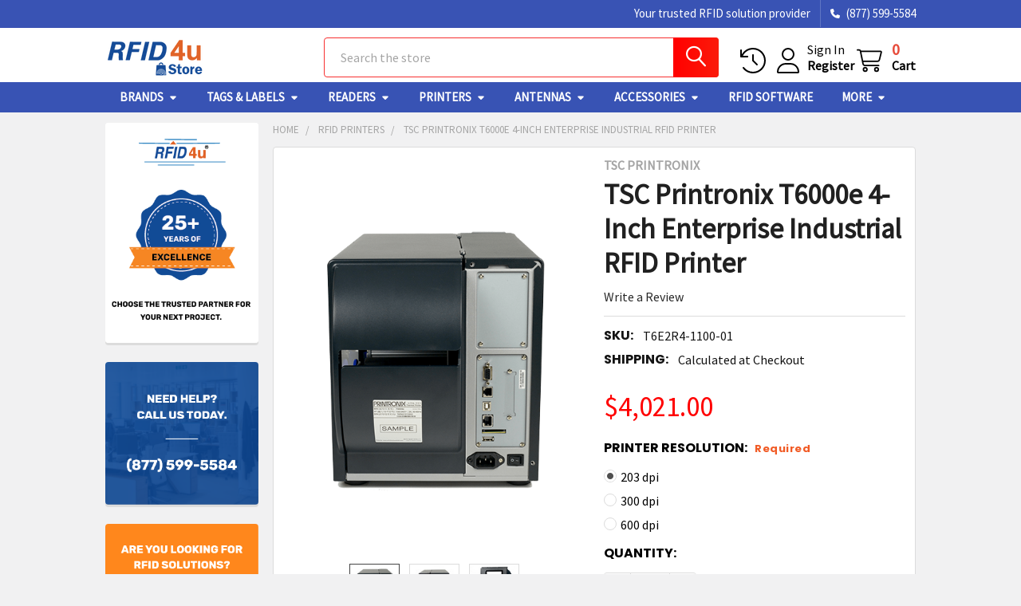

--- FILE ---
content_type: text/html; charset=UTF-8
request_url: https://rfid4ustore.com/tsc-printronix-t6000e-4-inch-enterprise-industrial-rfid-printer/
body_size: 29226
content:

        <!DOCTYPE html>
<html class="no-js" lang="en">
        <head>
        <title>TSC Printronix T6000e 4-Inch Enterprise Industrial RFID Printer</title>
        <link rel="dns-prefetch preconnect" href="https://cdn11.bigcommerce.com/s-im2p1" crossorigin><link rel="dns-prefetch preconnect" href="https://fonts.googleapis.com/" crossorigin><link rel="dns-prefetch preconnect" href="https://fonts.gstatic.com/" crossorigin>
        <meta property="product:price:amount" content="4021" /><meta property="product:price:currency" content="USD" /><meta property="og:url" content="https://rfid4ustore.com/tsc-printronix-t6000e-4-inch-enterprise-industrial-rfid-printer/" /><meta property="og:site_name" content="RFID4USTORE" /><meta name="keywords" content="TSC Printronix T6000e 4-Inch Enterprise Industrial RFID Printer, T6000e, TSC RFID Printer, Printronix RFID printer"><meta name="description" content="The TSC T6000e 4-inch industrial printer establishes a  flexibility and efficiency in dynamic settings that demand rapidity and outstanding printing precision."><link rel='canonical' href='https://rfid4ustore.com/tsc-printronix-t6000e-4-inch-enterprise-industrial-rfid-printer/' /><meta name='platform' content='bigcommerce.stencil' /><meta property="og:type" content="product" />
<meta property="og:title" content="TSC Printronix T6000e 4-Inch Enterprise Industrial RFID Printer" />
<meta property="og:description" content="The TSC T6000e 4-inch industrial printer establishes a  flexibility and efficiency in dynamic settings that demand rapidity and outstanding printing precision." />
<meta property="og:image" content="https://cdn11.bigcommerce.com/s-im2p1/products/4289/images/8730/t6000-front__25184.1686069171.380.500.jpg?c=2" />
<meta property="pinterest:richpins" content="disabled" />
        
         

        <link href="https://cdn11.bigcommerce.com/s-im2p1/product_images/favicon-store.ico?t=1460994427" rel="shortcut icon">
        <meta name="viewport" content="width=device-width, initial-scale=1">
<link rel="stylesheet" href="https://cdn.jsdelivr.net/npm/bootstrap@4.3.1/dist/css/bootstrap.min.css" integrity="sha384-ggOyR0iXCbMQv3Xipma34MD+dH/1fQ784/j6cY/iJTQUOhcWr7x9JvoRxT2MZw1T" crossorigin="anonymous">
        <script>
            document.documentElement.className = document.documentElement.className.replace('no-js', 'js');
        </script>

        <script nonce="">
    function browserSupportsAllFeatures() {
        return window.Promise
            && window.fetch
            && window.URL
            && window.URLSearchParams
            && window.WeakMap
            // object-fit support
            && ('objectFit' in document.documentElement.style);
    }

    function loadScript(src) {
        var js = document.createElement('script');
        js.src = src;
        js.nonce = '';
        js.onerror = function () {
            console.error('Failed to load polyfill script ' + src);
        };
        document.head.appendChild(js);
    }

    if (!browserSupportsAllFeatures()) {
        loadScript('https://cdn11.bigcommerce.com/s-im2p1/stencil/bb48a800-3aea-013e-90c2-2a132074d21d/e/ef3d76f0-be22-013e-a6d0-02a4e29b74e0/dist/theme-bundle.polyfills.js');
    }
</script>
        <script>window.consentManagerTranslations = `{"locale":"en","locales":{"consent_manager.data_collection_warning":"en","consent_manager.accept_all_cookies":"en","consent_manager.gdpr_settings":"en","consent_manager.data_collection_preferences":"en","consent_manager.manage_data_collection_preferences":"en","consent_manager.use_data_by_cookies":"en","consent_manager.data_categories_table":"en","consent_manager.allow":"en","consent_manager.accept":"en","consent_manager.deny":"en","consent_manager.dismiss":"en","consent_manager.reject_all":"en","consent_manager.category":"en","consent_manager.purpose":"en","consent_manager.functional_category":"en","consent_manager.functional_purpose":"en","consent_manager.analytics_category":"en","consent_manager.analytics_purpose":"en","consent_manager.targeting_category":"en","consent_manager.advertising_category":"en","consent_manager.advertising_purpose":"en","consent_manager.essential_category":"en","consent_manager.esential_purpose":"en","consent_manager.yes":"en","consent_manager.no":"en","consent_manager.not_available":"en","consent_manager.cancel":"en","consent_manager.save":"en","consent_manager.back_to_preferences":"en","consent_manager.close_without_changes":"en","consent_manager.unsaved_changes":"en","consent_manager.by_using":"en","consent_manager.agree_on_data_collection":"en","consent_manager.change_preferences":"en","consent_manager.cancel_dialog_title":"en","consent_manager.privacy_policy":"en","consent_manager.allow_category_tracking":"en","consent_manager.disallow_category_tracking":"en"},"translations":{"consent_manager.data_collection_warning":"We use cookies (and other similar technologies) to collect data to improve your shopping experience.","consent_manager.accept_all_cookies":"Accept All Cookies","consent_manager.gdpr_settings":"Settings","consent_manager.data_collection_preferences":"Website Data Collection Preferences","consent_manager.manage_data_collection_preferences":"Manage Website Data Collection Preferences","consent_manager.use_data_by_cookies":" uses data collected by cookies and JavaScript libraries to improve your shopping experience.","consent_manager.data_categories_table":"The table below outlines how we use this data by category. To opt out of a category of data collection, select 'No' and save your preferences.","consent_manager.allow":"Allow","consent_manager.accept":"Accept","consent_manager.deny":"Deny","consent_manager.dismiss":"Dismiss","consent_manager.reject_all":"Reject all","consent_manager.category":"Category","consent_manager.purpose":"Purpose","consent_manager.functional_category":"Functional","consent_manager.functional_purpose":"Enables enhanced functionality, such as videos and live chat. If you do not allow these, then some or all of these functions may not work properly.","consent_manager.analytics_category":"Analytics","consent_manager.analytics_purpose":"Provide statistical information on site usage, e.g., web analytics so we can improve this website over time.","consent_manager.targeting_category":"Targeting","consent_manager.advertising_category":"Advertising","consent_manager.advertising_purpose":"Used to create profiles or personalize content to enhance your shopping experience.","consent_manager.essential_category":"Essential","consent_manager.esential_purpose":"Essential for the site and any requested services to work, but do not perform any additional or secondary function.","consent_manager.yes":"Yes","consent_manager.no":"No","consent_manager.not_available":"N/A","consent_manager.cancel":"Cancel","consent_manager.save":"Save","consent_manager.back_to_preferences":"Back to Preferences","consent_manager.close_without_changes":"You have unsaved changes to your data collection preferences. Are you sure you want to close without saving?","consent_manager.unsaved_changes":"You have unsaved changes","consent_manager.by_using":"By using our website, you're agreeing to our","consent_manager.agree_on_data_collection":"By using our website, you're agreeing to the collection of data as described in our ","consent_manager.change_preferences":"You can change your preferences at any time","consent_manager.cancel_dialog_title":"Are you sure you want to cancel?","consent_manager.privacy_policy":"Privacy Policy","consent_manager.allow_category_tracking":"Allow [CATEGORY_NAME] tracking","consent_manager.disallow_category_tracking":"Disallow [CATEGORY_NAME] tracking"}}`;</script>
        
        <script>
            window.lazySizesConfig = window.lazySizesConfig || {};
            window.lazySizesConfig.loadMode = 1;
        </script>
        <script async src="https://cdn11.bigcommerce.com/s-im2p1/stencil/bb48a800-3aea-013e-90c2-2a132074d21d/e/ef3d76f0-be22-013e-a6d0-02a4e29b74e0/dist/theme-bundle.head_async.js"></script>

            <link href="https://fonts.googleapis.com/css?family=Barlow:600,400,500,700%7CSource+Sans+Pro:400%7CPoppins:700&display=block" rel="stylesheet">
            <script async src="https://cdn11.bigcommerce.com/s-im2p1/stencil/bb48a800-3aea-013e-90c2-2a132074d21d/e/ef3d76f0-be22-013e-a6d0-02a4e29b74e0/dist/theme-bundle.font.js"></script>
            <link data-stencil-stylesheet href="https://cdn11.bigcommerce.com/s-im2p1/stencil/bb48a800-3aea-013e-90c2-2a132074d21d/e/ef3d76f0-be22-013e-a6d0-02a4e29b74e0/css/theme-05a43f90-3aef-013e-41e6-267cf716d16a.css" rel="stylesheet">
            <!-- Start Tracking Code for analytics_googleanalytics -->

<script>
  (function(i,s,o,g,r,a,m){i['GoogleAnalyticsObject']=r;i[r]=i[r]||function(){
  (i[r].q=i[r].q||[]).push(arguments)},i[r].l=1*new Date();a=s.createElement(o),
  m=s.getElementsByTagName(o)[0];a.async=1;a.src=g;m.parentNode.insertBefore(a,m)
  })(window,document,'script','https://www.google-analytics.com/analytics.js','ga');

  ga('create', 'UA-77949597-1', 'auto');
  ga('send', 'pageview');

</script>

<meta name="google-site-verification" content="PG6J-69AgBOM8tM1Qum-QbgRTiQoHu_x5gaY8_ncF2c" />

<!-- End Tracking Code for analytics_googleanalytics -->

<!-- Start Tracking Code for analytics_googleanalytics4 -->

<script data-cfasync="false" src="https://cdn11.bigcommerce.com/shared/js/google_analytics4_bodl_subscribers-358423becf5d870b8b603a81de597c10f6bc7699.js" integrity="sha256-gtOfJ3Avc1pEE/hx6SKj/96cca7JvfqllWA9FTQJyfI=" crossorigin="anonymous"></script>
<script data-cfasync="false">
  (function () {
    window.dataLayer = window.dataLayer || [];

    function gtag(){
        dataLayer.push(arguments);
    }

    function initGA4(event) {
         function setupGtag() {
            function configureGtag() {
                gtag('js', new Date());
                gtag('set', 'developer_id.dMjk3Nj', true);
                gtag('config', 'G-J20FJ65D24');
            }

            var script = document.createElement('script');

            script.src = 'https://www.googletagmanager.com/gtag/js?id=G-J20FJ65D24';
            script.async = true;
            script.onload = configureGtag;

            document.head.appendChild(script);
        }

        setupGtag();

        if (typeof subscribeOnBodlEvents === 'function') {
            subscribeOnBodlEvents('G-J20FJ65D24', false);
        }

        window.removeEventListener(event.type, initGA4);
    }

    

    var eventName = document.readyState === 'complete' ? 'consentScriptsLoaded' : 'DOMContentLoaded';
    window.addEventListener(eventName, initGA4, false);
  })()
</script>

<!-- End Tracking Code for analytics_googleanalytics4 -->

<!-- Start Tracking Code for analytics_siteverification -->

<meta name="google-site-verification" content="0VGonZVDF7ZWlcOWmuzFhKqELK9jUjaolBM8F2_hWjc" />

<!-- End Tracking Code for analytics_siteverification -->


<script src="https://www.google.com/recaptcha/api.js" async defer></script>
<!-- BEGIN LivePerson Monitor. -->
<script type="text/javascript"> window.lpTag=window.lpTag||{};if(typeof window.lpTag._tagCount==='undefined'){window.lpTag={site:'40899662'||'',section:lpTag.section||'',autoStart:lpTag.autoStart===false?false:true,ovr:lpTag.ovr||{},_v:'1.6.0',_tagCount:1,protocol:'https:',events:{bind:function(app,ev,fn){lpTag.defer(function(){lpTag.events.bind(app,ev,fn);},0);},trigger:function(app,ev,json){lpTag.defer(function(){lpTag.events.trigger(app,ev,json);},1);}},defer:function(fn,fnType){if(fnType==0){this._defB=this._defB||[];this._defB.push(fn);}else if(fnType==1){this._defT=this._defT||[];this._defT.push(fn);}else{this._defL=this._defL||[];this._defL.push(fn);}},load:function(src,chr,id){var t=this;setTimeout(function(){t._load(src,chr,id);},0);},_load:function(src,chr,id){var url=src;if(!src){url=this.protocol+'//'+((this.ovr&&this.ovr.domain)?this.ovr.domain:'lptag.liveperson.net')+'/tag/tag.js?site='+this.site;}var s=document.createElement('script');s.setAttribute('charset',chr?chr:'UTF-8');if(id){s.setAttribute('id',id);}s.setAttribute('src',url);document.getElementsByTagName('head').item(0).appendChild(s);},init:function(){this._timing=this._timing||{};this._timing.start=(new Date()).getTime();var that=this;if(window.attachEvent){window.attachEvent('onload',function(){that._domReady('domReady');});}else{window.addEventListener('DOMContentLoaded',function(){that._domReady('contReady');},false);window.addEventListener('load',function(){that._domReady('domReady');},false);}if(typeof(window._lptStop)=='undefined'){this.load();}},start:function(){this.autoStart=true;},_domReady:function(n){if(!this.isDom){this.isDom=true;this.events.trigger('LPT','DOM_READY',{t:n});}this._timing[n]=(new Date()).getTime();},vars:lpTag.vars||[],dbs:lpTag.dbs||[],ctn:lpTag.ctn||[],sdes:lpTag.sdes||[],ev:lpTag.ev||[]};lpTag.init();}else{window.lpTag._tagCount+=1;} </script>
<!-- END LivePerson Monitor. -->
<script type="text/javascript">
var BCData = {"product_attributes":{"sku":"T6E2R4-1100-01","upc":null,"mpn":null,"gtin":null,"weight":null,"base":false,"image":null,"out_of_stock_behavior":"hide_option","out_of_stock_message":"Out of stock!","available_modifier_values":[],"in_stock_attributes":[5477,5478,5479],"stock":null,"instock":true,"stock_message":null,"purchasable":true,"purchasing_message":null,"call_for_price_message":null,"price":{"without_tax":{"formatted":"$4,021.00","value":4021,"currency":"USD"},"tax_label":"Tax"}}};
</script>
<script src='https://code.jquery.com/jquery-3.7.1.min.js'  integrity='sha256-/JqT3SQfawRcv/BIHPThkBvs0OEvtFFmqPF/lYI/Cxo=' crossorigin='anonymous'></script><script type="text/javascript">
    (function(c,l,a,r,i,t,y){
        c[a]=c[a]||function(){(c[a].q=c[a].q||[]).push(arguments)};
        t=l.createElement(r);t.async=1;t.src="https://www.clarity.ms/tag/"+i;
        y=l.getElementsByTagName(r)[0];y.parentNode.insertBefore(t,y);
    })(window, document, "clarity", "script", "qk2tjarvow");
</script><!-- Google Tag Manager -->
<script>(function(w,d,s,l,i){w[l]=w[l]||[];w[l].push({'gtm.start':
new Date().getTime(),event:'gtm.js'});var f=d.getElementsByTagName(s)[0],
j=d.createElement(s),dl=l!='dataLayer'?'&l='+l:'';j.async=true;j.src=
'https://www.googletagmanager.com/gtm.js?id='+i+dl;f.parentNode.insertBefore(j,f);
})(window,document,'script','dataLayer','GTM-KLTBFJ58');</script>
<!-- End Google Tag Manager -->
 <script data-cfasync="false" src="https://microapps.bigcommerce.com/bodl-events/1.9.4/index.js" integrity="sha256-Y0tDj1qsyiKBRibKllwV0ZJ1aFlGYaHHGl/oUFoXJ7Y=" nonce="" crossorigin="anonymous"></script>
 <script data-cfasync="false" nonce="">

 (function() {
    function decodeBase64(base64) {
       const text = atob(base64);
       const length = text.length;
       const bytes = new Uint8Array(length);
       for (let i = 0; i < length; i++) {
          bytes[i] = text.charCodeAt(i);
       }
       const decoder = new TextDecoder();
       return decoder.decode(bytes);
    }
    window.bodl = JSON.parse(decodeBase64("[base64]"));
 })()

 </script>

<script nonce="">
(function () {
    var xmlHttp = new XMLHttpRequest();

    xmlHttp.open('POST', 'https://bes.gcp.data.bigcommerce.com/nobot');
    xmlHttp.setRequestHeader('Content-Type', 'application/json');
    xmlHttp.send('{"store_id":"998969","timezone_offset":"-7.0","timestamp":"2026-01-24T08:49:37.79356800Z","visit_id":"f7daf9b9-eecd-4d99-bcb7-7444a27ba28a","channel_id":1}');
})();
</script>

        


        <!-- snippet location htmlhead -->

                    <link href="https://cdn11.bigcommerce.com/s-im2p1/images/stencil/500x659/products/4289/8731/t6000e-03_0__35830.1685539850.png?c=2" rel="preload" as="image">


          <link rel="stylesheet" type="text/css" href="https://store-im2p1.mybigcommerce.com/content/rfid4ustore.css?2" media="all"/>

    </head>
    <body class="csscolumns papaSupermarket-layout--left-sidebar 
        papaSupermarket-style--modern
        papaSupermarket-pageType--product 
        papaSupermarket-page--pages-product 
        emthemesModez-productUniform
        
        
        
        
        
        
        
        
        " id="topOfPage">


        <!-- snippet location header -->
        <svg data-src="https://cdn11.bigcommerce.com/s-im2p1/stencil/bb48a800-3aea-013e-90c2-2a132074d21d/e/ef3d76f0-be22-013e-a6d0-02a4e29b74e0/img/icon-sprite.svg" class="icons-svg-sprite"></svg>

        <header class="header" role="banner"  data-stickymenu>
    <a href="#" class="mobileMenu-toggle" data-mobile-menu-toggle="menu">
        <span class="mobileMenu-toggleIcon">Toggle menu</span>
    </a>

        <div class="emthemesModez-header-topSection">
            <div class="container">
                <nav class="navUser navUser--storeInfo">
    <ul class="navUser-section">
    </ul>
</nav>

<nav class="navUser">


        
    <ul class="navUser-section">
        
        <li class="navUser-item">
            <span class="navUser-action">

                <span>Your trusted RFID solution provider</span>
            </span>
        </li>

        <li class="navUser-item">
            <a class="navUser-action" href="tel:(877) 599-5584">
                <i class="icon"><svg><use href="#icon-phone-solid" /></svg></i>
                <span>(877) 599-5584</span>
            </a>
        </li>

    </ul>
</nav>
            </div>
        </div>

    <div class="emthemesModez-header-userSection emthemesModez-header-userSection--logo-left">
        <div class="container">
                <div class="header-logo header-logo--left">
                    <a href="https://rfid4ustore.com/" data-instantload='{"page":"home"}'>
            <div class="header-logo-image-container">
                <img class="header-logo-image" src="https://cdn11.bigcommerce.com/s-im2p1/images/stencil/250x50/store_logo_1676349740__23071.original.png" srcset="https://cdn11.bigcommerce.com/s-im2p1/images/stencil/250x50/store_logo_1676349740__23071.original.png 1x, https://cdn11.bigcommerce.com/s-im2p1/images/stencil/500w/store_logo_1676349740__23071.original.png 2x" alt="RFID4USTORE" title="RFID4USTORE">
            </div>
</a>
                </div>

            <nav class="navUser">
    
    <ul class="navUser-section navUser-section--alt">
        <li class="navUser-item navUser-item--recentlyViewed">
            <a class="navUser-action navUser-action--recentlyViewed" href="#recently-viewed" data-dropdown="recently-viewed-dropdown" data-options="align:right" title="Recently Viewed" style="display:none">
                <i class="icon"><svg><use href="#icon-recent-list" /></svg></i>
                <span class="navUser-item-recentlyViewedLabel"><span class='firstword'>Recently </span>Viewed</span>
            </a>
            <div class="dropdown-menu" id="recently-viewed-dropdown" data-dropdown-content aria-hidden="true"></div>
        </li>


        

            <li class="navUser-item navUser-item--account">
                <i class="icon"><svg><use href="#icon-user" /></svg></i>
                <span class="navUser-actions">
                        <span class="navUser-subtitle">
                            <a class="navUser-action" href="/login.php">
                                <span class="navUser-item-loginLabel">Sign In</span>
                            </a>
                        </span>
                            <a class="navUser-action" href="/login.php?action=create_account">Register</a>
                </span>
            </li>

        <li class="navUser-item navUser-item--cart">
            <a
                class="navUser-action navUser-action--cart"
                data-cart-preview
                data-dropdown="cart-preview-dropdown"
                data-options="align:right"
                href="/cart.php"
                title="Cart">
                <i class="icon"><svg><use href="#icon-cart" /></svg></i>
                <span class="_rows">
                    <span class="countPill cart-quantity"></span>
                    <span class="navUser-item-cartLabel">Cart</span>
                </span>
            </a>

            <div class="dropdown-menu" id="cart-preview-dropdown" data-dropdown-content aria-hidden="true"></div>
        </li>
    </ul>
</nav>

            <div class="emthemesModez-quickSearch" data-prevent-quick-search-close>
    <!-- snippet location forms_search -->
    <form class="form" action="/search.php">
        <fieldset class="form-fieldset">
            <div class="form-field">
                <label class="is-srOnly" for="search_query">Search</label>
                <div class="form-prefixPostfix wrap">
                    <input class="form-input" data-search-quick name="search_query" id="search_query" data-error-message="Search field cannot be empty." placeholder="Search the store" autocomplete="off">
                    <input type="submit" class="button button--primary form-prefixPostfix-button--postfix" value="Search" />
                </div>
            </div>
        </fieldset>
    </form>
</div>        </div>
    </div>

    <div class="navPages-container navPages-container--bg" id="menu" data-menu>
        <div class="container">
            <nav class="navPages">

    
    
    
        <ul class="navPages-list">
                <li class="navPages-item">
                    <a class="navPages-action has-subMenu" href="https://rfid4ustore.com/brands/" 
    data-instantload
    data-collapsible="navPages-page-0"
    data-collapsible-disabled-breakpoint="medium"
    data-collapsible-disabled-state="open"
    data-collapsible-enabled-state="closed">
    Brands <i class="icon navPages-action-moreIcon" aria-hidden="true"><svg><use href="#icon-caret-down" /></svg></i>
</a>
<div class="navPage-subMenu navPage-subMenu--standard" id="navPages-page-0" aria-hidden="true" tabindex="-1">
    <ul class="navPage-subMenu-list">
        <li class="navPage-subMenu-item">
            <a class="navPage-subMenu-action navPages-action" data-instantload href="https://rfid4ustore.com/brands/">Brands</a>
        </li>
            <li class="navPage-subMenu-item">
                    <a class="navPage-subMenu-action navPages-action" data-instantload href="https://rfid4ustore.com/brands/ZEBRA-TECHNOLOGIES">Zebra</a>
            </li>
            <li class="navPage-subMenu-item">
                    <a class="navPage-subMenu-action navPages-action" data-instantload href="https://rfid4ustore.com/brands/IMPINJ">Impinj</a>
            </li>
            <li class="navPage-subMenu-item">
                    <a class="navPage-subMenu-action navPages-action" data-instantload href="https://rfid4ustore.com/brands/tagmatiks/">TagMatiks</a>
            </li>
            <li class="navPage-subMenu-item">
                    <a class="navPage-subMenu-action navPages-action" data-instantload href="https://rfid4ustore.com/tronrfid/">Tron RFID</a>
            </li>
            <li class="navPage-subMenu-item">
                    <a class="navPage-subMenu-action navPages-action" data-instantload href="https://rfid4ustore.com/caen-rfid/">Caen RFID</a>
            </li>
            <li class="navPage-subMenu-item">
                    <a class="navPage-subMenu-action navPages-action" data-instantload href="https://rfid4ustore.com/brands/CONVERGENCE-SYSTEMS-LIMITED">CSL RFID</a>
            </li>
            <li class="navPage-subMenu-item">
                    <a class="navPage-subMenu-action navPages-action" data-instantload href="https://rfid4ustore.com/brands/">All Brands</a>
            </li>
    </ul>
</div>
                </li>
                <li class="navPages-item">
                    <a class="navPages-action has-subMenu" href="https://rfid4ustore.com/rfid-tags-labels/" 
    data-instantload
    data-collapsible="navPages-page-1"
    data-collapsible-disabled-breakpoint="medium"
    data-collapsible-disabled-state="open"
    data-collapsible-enabled-state="closed">
    Tags &amp; Labels <i class="icon navPages-action-moreIcon" aria-hidden="true"><svg><use href="#icon-caret-down" /></svg></i>
</a>
<div class="navPage-subMenu navPage-subMenu--standard" id="navPages-page-1" aria-hidden="true" tabindex="-1">
    <ul class="navPage-subMenu-list">
        <li class="navPage-subMenu-item">
            <a class="navPage-subMenu-action navPages-action" data-instantload href="https://rfid4ustore.com/rfid-tags-labels/">Tags &amp; Labels</a>
        </li>
            <li class="navPage-subMenu-item">
                    <a class="navPage-subMenu-action navPages-action" data-instantload href="https://rfid4ustore.com/rfid-tags-rfid-labels/uhf-rain-rfid-tags-labels/">UHF (RAIN) RFID Tags and Labels</a>
            </li>
            <li class="navPage-subMenu-item">
                    <a class="navPage-subMenu-action navPages-action" data-instantload href="https://rfid4ustore.com/rfid-tags-labels/rfid-labels/">RFID Labels</a>
            </li>
            <li class="navPage-subMenu-item">
                    <a class="navPage-subMenu-action navPages-action" data-instantload href="https://rfid4ustore.com/rfid-tags-labels/rfid-metal-mount/">RFID Metal Mount Tags</a>
            </li>
            <li class="navPage-subMenu-item">
                    <a class="navPage-subMenu-action navPages-action" data-instantload href="https://rfid4ustore.com/rfid-tags-labels/rfid-specialty-tags/">RFID Specialty Tags</a>
            </li>
            <li class="navPage-subMenu-item">
                    <a class="navPage-subMenu-action navPages-action" data-instantload href="https://rfid4ustore.com/tronrfid-rfid-labels/">TronRFID RFID Labels (Blank Labels)</a>
            </li>
            <li class="navPage-subMenu-item">
                    <a class="navPage-subMenu-action navPages-action" data-instantload href="https://rfid4ustore.com/rfid-tags-labels/rfid-wet-inlays/">RFID Wet Inlays</a>
            </li>
            <li class="navPage-subMenu-item">
                    <a class="navPage-subMenu-action navPages-action" data-instantload href="https://rfid4ustore.com/rfid-tags-labels/rfid-wristbands/">RFID Wristbands</a>
            </li>
            <li class="navPage-subMenu-item">
                    <a class="navPage-subMenu-action navPages-action" data-instantload href="https://rfid4ustore.com/rfid-tags-labels/rfid-semi-passive-tags/">Semi-Passive Tags</a>
            </li>
            <li class="navPage-subMenu-item">
                    <a class="navPage-subMenu-action navPages-action" data-instantload href="https://rfid4ustore.com/rfid-tags-labels/rfid-sample-kits/">Sample Kits</a>
            </li>
            <li class="navPage-subMenu-item">
                    <a class="navPage-subMenu-action navPages-action" data-instantload href="https://rfid4ustore.com/rfid-tags-labels/rfid-hf-nfc-tags/">HF &amp; NFC Tags</a>
            </li>
            <li class="navPage-subMenu-item">
                    <a class="navPage-subMenu-action navPages-action" data-instantload href="https://rfid4ustore.com/rfid-tags-rfid-labels/lf-rfid-tags/">LF Tags</a>
            </li>
            <li class="navPage-subMenu-item">
                    <a class="navPage-subMenu-action navPages-action" data-instantload href="https://rfid4ustore.com/rfid-tags-labels/labels-only-non-rfid/">Labels Only (Non-RFID)</a>
            </li>
            <li class="navPage-subMenu-item">
                    <a class="navPage-subMenu-action navPages-action" data-instantload href="https://rfid4ustore.com/rfid-tags-labels/rfid-tag-selector/rfid-cards/">RFID Cards</a>
            </li>
    </ul>
</div>
                </li>
                <li class="navPages-item">
                    <a class="navPages-action has-subMenu" href="https://rfid4ustore.com/rfid-readers/" 
    data-instantload
    data-collapsible="navPages-page-2"
    data-collapsible-disabled-breakpoint="medium"
    data-collapsible-disabled-state="open"
    data-collapsible-enabled-state="closed">
    Readers <i class="icon navPages-action-moreIcon" aria-hidden="true"><svg><use href="#icon-caret-down" /></svg></i>
</a>
<div class="navPage-subMenu navPage-subMenu--standard" id="navPages-page-2" aria-hidden="true" tabindex="-1">
    <ul class="navPage-subMenu-list">
        <li class="navPage-subMenu-item">
            <a class="navPage-subMenu-action navPages-action" data-instantload href="https://rfid4ustore.com/rfid-readers/">Readers</a>
        </li>
            <li class="navPage-subMenu-item">
                    <a class="navPage-subMenu-action navPages-action" data-instantload href="https://rfid4ustore.com/rfid-readers/fixed-rfid-readers/">Fixed Readers</a>
            </li>
            <li class="navPage-subMenu-item">
                    <a class="navPage-subMenu-action navPages-action" data-instantload href="https://rfid4ustore.com/rfid-readers/handheld-rfid-readers/">Handheld RFID Readers</a>
            </li>
            <li class="navPage-subMenu-item">
                    <a class="navPage-subMenu-action navPages-action" data-instantload href="https://rfid4ustore.com/rfid-readers/integrated-rfid-readers/">Integrated RFID Readers</a>
            </li>
            <li class="navPage-subMenu-item">
                    <a class="navPage-subMenu-action navPages-action" data-instantload href="https://rfid4ustore.com/rfid-readers/rfid-reader-modules/">RFID Reader Modules</a>
            </li>
            <li class="navPage-subMenu-item">
                    <a class="navPage-subMenu-action navPages-action" data-instantload href="https://rfid4ustore.com/rfid-readers/sled-rfid-readers/">Sled RFID Readers</a>
            </li>
            <li class="navPage-subMenu-item">
                    <a class="navPage-subMenu-action navPages-action" data-instantload href="https://rfid4ustore.com/rfid-readers/rfid-hf-nfc-readers/">HF &amp; NFC Readers</a>
            </li>
            <li class="navPage-subMenu-item">
                    <a class="navPage-subMenu-action navPages-action" data-instantload href="https://rfid4ustore.com/rfid-readers/rfid-barcode-scanners/">Barcode Scanners</a>
            </li>
            <li class="navPage-subMenu-item">
                    <a class="navPage-subMenu-action navPages-action" data-instantload href="/rfid-readers/rfid-portals/">RFID Portals</a>
            </li>
            <li class="navPage-subMenu-item">
                    <a class="navPage-subMenu-action navPages-action" data-instantload href="https://rfid4ustore.com/rfid-readers/rfid-development-kits/">RFID Development Kits</a>
            </li>
    </ul>
</div>
                </li>
                <li class="navPages-item">
                    <a class="navPages-action has-subMenu" href="https://rfid4ustore.com/rfid-printers/" 
    data-instantload
    data-collapsible="navPages-page-3"
    data-collapsible-disabled-breakpoint="medium"
    data-collapsible-disabled-state="open"
    data-collapsible-enabled-state="closed">
    Printers <i class="icon navPages-action-moreIcon" aria-hidden="true"><svg><use href="#icon-caret-down" /></svg></i>
</a>
<div class="navPage-subMenu navPage-subMenu--standard" id="navPages-page-3" aria-hidden="true" tabindex="-1">
    <ul class="navPage-subMenu-list">
        <li class="navPage-subMenu-item">
            <a class="navPage-subMenu-action navPages-action" data-instantload href="https://rfid4ustore.com/rfid-printers/">Printers</a>
        </li>
            <li class="navPage-subMenu-item">
                    <a class="navPage-subMenu-action navPages-action" data-instantload href="https://rfid4ustore.com/rfid-printers/desktop-rfid-printers/">Desktop RFID Printers</a>
            </li>
            <li class="navPage-subMenu-item">
                    <a class="navPage-subMenu-action navPages-action" data-instantload href="https://rfid4ustore.com/rfid-printers/rfid-card-printers/">RFID Card Printers</a>
            </li>
            <li class="navPage-subMenu-item">
                    <a class="navPage-subMenu-action navPages-action" data-instantload href="https://rfid4ustore.com/rfid-printers/rfid-barcode-printers/">Barcode Printers</a>
            </li>
            <li class="navPage-subMenu-item">
                    <a class="navPage-subMenu-action navPages-action" data-instantload href="https://rfid4ustore.com/rfid-printers/rfid-printer-software/">Printer Software</a>
            </li>
    </ul>
</div>
                </li>
                <li class="navPages-item">
                    <a class="navPages-action has-subMenu" href="https://rfid4ustore.com/rfid-antennas/" 
    data-instantload
    data-collapsible="navPages-page-4"
    data-collapsible-disabled-breakpoint="medium"
    data-collapsible-disabled-state="open"
    data-collapsible-enabled-state="closed">
    Antennas <i class="icon navPages-action-moreIcon" aria-hidden="true"><svg><use href="#icon-caret-down" /></svg></i>
</a>
<div class="navPage-subMenu navPage-subMenu--standard" id="navPages-page-4" aria-hidden="true" tabindex="-1">
    <ul class="navPage-subMenu-list">
        <li class="navPage-subMenu-item">
            <a class="navPage-subMenu-action navPages-action" data-instantload href="https://rfid4ustore.com/rfid-antennas/">Antennas</a>
        </li>
            <li class="navPage-subMenu-item">
                    <a class="navPage-subMenu-action navPages-action" data-instantload href="https://rfid4ustore.com/rfid-antennas/circular-polarization/">Circular Polarization</a>
            </li>
            <li class="navPage-subMenu-item">
                    <a class="navPage-subMenu-action navPages-action" data-instantload href="https://rfid4ustore.com/rfid-antennas/linear-polarization/">Linear Polarization</a>
            </li>
            <li class="navPage-subMenu-item">
                    <a class="navPage-subMenu-action navPages-action" data-instantload href="https://rfid4ustore.com/rfid-antennas/global/">Global</a>
            </li>
            <li class="navPage-subMenu-item">
                    <a class="navPage-subMenu-action navPages-action" data-instantload href="https://rfid4ustore.com/rfid-antennas/usa/">USA</a>
            </li>
            <li class="navPage-subMenu-item">
                    <a class="navPage-subMenu-action navPages-action" data-instantload href="https://rfid4ustore.com/rfid-antennas/europe/">Europe</a>
            </li>
            <li class="navPage-subMenu-item">
                    <a class="navPage-subMenu-action navPages-action" data-instantload href="https://rfid4ustore.com/rfid-antennas/uhf-near-field/">UHF Near Field</a>
            </li>
    </ul>
</div>
                </li>
                <li class="navPages-item">
                    <a class="navPages-action has-subMenu" href="https://rfid4ustore.com/rfid-accessories/" 
    data-instantload
    data-collapsible="navPages-page-5"
    data-collapsible-disabled-breakpoint="medium"
    data-collapsible-disabled-state="open"
    data-collapsible-enabled-state="closed">
    Accessories <i class="icon navPages-action-moreIcon" aria-hidden="true"><svg><use href="#icon-caret-down" /></svg></i>
</a>
<div class="navPage-subMenu navPage-subMenu--standard" id="navPages-page-5" aria-hidden="true" tabindex="-1">
    <ul class="navPage-subMenu-list">
        <li class="navPage-subMenu-item">
            <a class="navPage-subMenu-action navPages-action" data-instantload href="https://rfid4ustore.com/rfid-accessories/">Accessories</a>
        </li>
            <li class="navPage-subMenu-item">
                    <a class="navPage-subMenu-action navPages-action" data-instantload href="https://rfid4ustore.com/rfid-accessories/rfid-reader-accessories/">Reader Accessories</a>
            </li>
            <li class="navPage-subMenu-item">
                    <a class="navPage-subMenu-action navPages-action" data-instantload href="https://rfid4ustore.com/rfid-accessories/rfid-antenna-brackets/">Antenna Brackets</a>
            </li>
            <li class="navPage-subMenu-item">
                    <a class="navPage-subMenu-action navPages-action" data-instantload href="https://rfid4ustore.com/rfid-accessories/rfid-antenna-cables/">Antenna Cables</a>
            </li>
            <li class="navPage-subMenu-item">
                    <a class="navPage-subMenu-action navPages-action" data-instantload href="https://rfid4ustore.com/rfid-accessories/rfid-printer-accessories/">Printer Accessories</a>
            </li>
            <li class="navPage-subMenu-item">
                    <a class="navPage-subMenu-action navPages-action" data-instantload href="https://rfid4ustore.com/rfid-accessories/other-rfid-accessories/">Other Accessories</a>
            </li>
    </ul>
</div>
                </li>
                <li class="navPages-item">
                    <a class="navPages-action" data-instantload href="https://rfid4ustore.com/rfid-accessories/rfid-software/">RFID Software</a>
                </li>
                <li class="navPages-item">
                    <a class="navPages-action has-subMenu" href="https://rfid4ustore.com/customer-service/" 
    data-instantload
    data-collapsible="navPages-page-7"
    data-collapsible-disabled-breakpoint="medium"
    data-collapsible-disabled-state="open"
    data-collapsible-enabled-state="closed">
    Resources <i class="icon navPages-action-moreIcon" aria-hidden="true"><svg><use href="#icon-caret-down" /></svg></i>
</a>
<div class="navPage-subMenu navPage-subMenu--standard" id="navPages-page-7" aria-hidden="true" tabindex="-1">
    <ul class="navPage-subMenu-list">
        <li class="navPage-subMenu-item">
            <a class="navPage-subMenu-action navPages-action" data-instantload href="https://rfid4ustore.com/customer-service/">Resources</a>
        </li>
            <li class="navPage-subMenu-item">
                    <a class="navPage-subMenu-action navPages-action" data-instantload href="https://rfid4ustore.com/rfid-blog/">RFID Blog</a>
            </li>
            <li class="navPage-subMenu-item">
                    <a class="navPage-subMenu-action navPages-action" data-instantload href="https://rfid4ustore.com/shipping-and-delivery/">Shipping and Delivery</a>
            </li>
            <li class="navPage-subMenu-item">
                    <a class="navPage-subMenu-action navPages-action" data-instantload href="https://rfid4ustore.com/return-policy/">Return Policy</a>
            </li>
            <li class="navPage-subMenu-item">
                    <a class="navPage-subMenu-action navPages-action" data-instantload href="https://rfid4ustore.com/initiate-a-return/">Initiate a Return</a>
            </li>
            <li class="navPage-subMenu-item">
                    <a class="navPage-subMenu-action navPages-action" data-instantload href="https://rfid4ustore.com/payment-options/">Payment Options</a>
            </li>
            <li class="navPage-subMenu-item">
                    <a class="navPage-subMenu-action navPages-action" data-instantload href="https://rfid4ustore.com/terms-and-conditions/">Terms and Conditions</a>
            </li>
            <li class="navPage-subMenu-item">
                    <a class="navPage-subMenu-action navPages-action" data-instantload href="https://rfid4ustore.com/walmart-rfid-mandate/">Walmart RFID Mandate</a>
            </li>
            <li class="navPage-subMenu-item">
                    <a class="navPage-subMenu-action navPages-action" data-instantload href="https://rfid4ustore.com/request-tax-exempt/">Request Tax Exempt</a>
            </li>
            <li class="navPage-subMenu-item">
                    <a class="navPage-subMenu-action navPages-action" data-instantload href="https://rfid4ustore.com/faq/">FAQ</a>
            </li>
    </ul>
</div>
                </li>
                <li class="navPages-item">
                    <a class="navPages-action" data-instantload href="https://rfid4ustore.com/contact-us/">Contact Us</a>
                </li>
                <li class="navPages-item">
                    <a class="navPages-action" data-instantload href="https://rfid4ustore.com/lead-time-quote-request/">Lead Time/ Quote Request </a>
                </li>
        </ul>
    <ul class="navPages-list navPages-list--user ">
            <li class="navPages-item">
                <a class="navPages-action" href="/login.php">Sign In</a>
                    <a class="navPages-action" href="/login.php?action=create_account">Register</a>
            </li>

        <li class="navPages-item navPages-item--phone">
            <a class="navPages-action" href="tel:(877) 599-5584">
                <i class="icon"><svg><use href="#icon-phone-solid" /></svg></i>
                <span>(877) 599-5584</span>
            </a>
        </li>
    </ul>

</nav>
        </div>
    </div>

    <div data-content-region="header_navigation_bottom--global"></div>
</header>

<div class="emthemesModez-quickSearch emthemesModez-quickSearch--mobileOnly" data-prevent-quick-search-close>
    <!-- snippet location forms_search -->
    <form class="form" action="/search.php">
        <fieldset class="form-fieldset">
            <div class="form-field">
                <label class="is-srOnly" for="search_query_mobile">Search</label>
                <div class="form-prefixPostfix wrap">
                    <input class="form-input" data-search-quick name="search_query" id="search_query_mobile" data-error-message="Search field cannot be empty." placeholder="Search the store" autocomplete="off">
                    <input type="submit" class="button button--primary form-prefixPostfix-button--postfix" value="Search" />
                </div>
            </div>
        </fieldset>
    </form>
</div>
<div class="dropdown dropdown--quickSearch" id="quickSearch" aria-hidden="true" tabindex="-1" data-prevent-quick-search-close>
    <div class="container">
        <section class="quickSearchResults" data-bind="html: results"></section>
    </div>
</div>
<div class="emthemesModez-overlay"></div>

<div data-content-region="header_bottom--global"></div>
<div data-content-region="header_bottom"></div>

        <div data-emthemesmodez-remote-banner="emthemesModezBannersBlockAfterHeader"></div>
        <div class="body" data-currency-code="USD">
     
    <div class="container">
        
        <div class="page">
            <div class="page-sidebar">
                <nav class="navList navList--aside">
    <h2 class="is-srOnly">Sidebar</h2>
    <div data-content-region="home_sidebar_top--global"></div>
    <div data-content-region="home_sidebar_top"></div>

   
    <!-- RFID4U Custom code st here -->
    <div class="d-none d-sm-block sidebarBlock sidebarBlock--banner emthemesModezBannersBlockSidebar01">
       <div class="emthemesModez-bannersContainer">
          <div class="emthemesModez-banner">
             <div class="emthemesModez-banner-figure">
                 <a href="/contact-us/">
                 <img class="emthemesModez-banner-image" title="rfid4u" src="/product_images/uploaded_images/rfid4u25.png" alt="rfid4u">
                 </a>
                 </div>
          </div>
        </div>
    </div>
    <div class="sidebarBlock sidebarBlock--banner emthemesModezBannersBlockSidebar02">
       <div class="emthemesModez-bannersContainer">
          <div class="emthemesModez-banner">
             <div class="emthemesModez-banner-figure"><a href="/customer-service/">
                 <img class="emthemesModez-banner-image" title="RFID4U tollfree" src="/product_images/uploaded_images/rfid4u-contact-us.png" alt="RFID4U tollfree">
                 </a>
                 </div>
          </div>
       </div>
    </div>
    
    <div class="sidebarBlock sidebarBlock--banner emthemesModezBannersBlockSidebar03">
       <div class="emthemesModez-bannersContainer">
          <div class="emthemesModez-banner">
             <div class="emthemesModez-banner-figure"><a href="https://rfid4u.com">
                 <img class="emthemesModez-banner-image" title="RFID4U | RFID Software" src="/product_images/uploaded_images/about-rfid4u.png" alt="RFID4U">
                 </a>
                 </div>
          </div>
       </div>
    </div>
    
    <div class="sidebarBlock sidebarBlock--banner emthemesModezBannersBlockSidebar03">
       <div class="emthemesModez-bannersContainer">
          <div class="emthemesModez-banner">
             <div class="emthemesModez-banner-figure"><a href="https://rfid4ustore.com/contact-us/">
                 <img class="emthemesModez-banner-image" title="Enterprise RFID Deployment" src="/product_images/uploaded_images/enterprice-banner.png" alt="RFID4U">
                 </a>
                 </div>
          </div>
       </div>
    </div>


    


        <div data-emthemesmodez-remote-banner="emthemesModezBannersBlockSidebar02"></div>

    <div data-content-region="home_sidebar_bottom"></div>
    <div data-content-region="home_sidebar_bottom--global"></div>
</nav>
            </div>
            <main class="page-content">

    <ul class="breadcrumbs">
            <li class="breadcrumb ">
                <a data-instantload href="https://rfid4ustore.com/" class="breadcrumb-label">
                    <span>Home</span>
                </a>
            </li>
            <li class="breadcrumb ">
                <a data-instantload href="https://rfid4ustore.com/rfid-printers/" class="breadcrumb-label">
                    <span>RFID Printers</span>
                </a>
            </li>
            <li class="breadcrumb is-active">
                <a data-instantload href="https://rfid4ustore.com/tsc-printronix-t6000e-4-inch-enterprise-industrial-rfid-printer/" class="breadcrumb-label">
                    <span>TSC Printronix T6000e 4-Inch Enterprise Industrial RFID Printer</span>
                </a>
            </li>
</ul>

<script type="application/ld+json" nonce="">
{
    "@context": "https://schema.org",
    "@type": "BreadcrumbList",
    "itemListElement":
    [
        {
            "@type": "ListItem",
            "position": 1,
            "item": {
                "@id": "https://rfid4ustore.com/",
                "name": "Home"
            }
        },
        {
            "@type": "ListItem",
            "position": 2,
            "item": {
                "@id": "https://rfid4ustore.com/rfid-printers/",
                "name": "RFID Printers"
            }
        },
        {
            "@type": "ListItem",
            "position": 3,
            "item": {
                "@id": "https://rfid4ustore.com/tsc-printronix-t6000e-4-inch-enterprise-industrial-rfid-printer/",
                "name": "TSC Printronix T6000e 4-Inch Enterprise Industrial RFID Printer"
            }
        }
    ]
}
</script>

    <div class="productView-scope">
        

<div class="productView productView--full"
>

    <div class="productView-detailsWrapper">
        <div data-also-bought-parent-scope class="productView-beforeAlsoBought">
            <section class="productView-details">
                <div class="productView-product">
                    <h5 class="productView-brand">
                        <a href="https://rfid4ustore.com/tsc-printronix/"><span>TSC Printronix</span></a>
                    </h5>

                    <h1 class="productView-title">TSC Printronix T6000e 4-Inch Enterprise Industrial RFID Printer</h1>

                    <div class="productView-rating">
                            <span class="productView-reviewLink">
                                <a href="https://rfid4ustore.com/tsc-printronix-t6000e-4-inch-enterprise-industrial-rfid-printer/"
                                        data-reveal-id="modal-review-form"
                                >
                                Write a Review
                                </a>
                            </span>
                            <div id="modal-review-form" class="modal" data-reveal>
    
    
    
    
    <div class="modal-header">
        <h2 class="modal-header-title">Write a Review</h2>
        <a href="#" class="modal-close" aria-label="Close" role="button">
            <svg class="icon"><use href="#icon-close" /></svg>
        </a>
    </div>
    <div class="modal-body">
        <div class="writeReview-productDetails">
            <div class="writeReview-productImage-container">
                        <img src="https://cdn11.bigcommerce.com/s-im2p1/images/stencil/500x659/products/4289/8731/t6000e-03_0__35830.1685539850.png?c=2" alt="Printronix T6000e 4-Inch Enterprise Industrial RFID Printer" title="Printronix T6000e 4-Inch Enterprise Industrial RFID Printer" data-sizes="auto"
        srcset="[data-uri]"
    data-srcset="https://cdn11.bigcommerce.com/s-im2p1/images/stencil/80w/products/4289/8731/t6000e-03_0__35830.1685539850.png?c=2 80w, https://cdn11.bigcommerce.com/s-im2p1/images/stencil/160w/products/4289/8731/t6000e-03_0__35830.1685539850.png?c=2 160w, https://cdn11.bigcommerce.com/s-im2p1/images/stencil/320w/products/4289/8731/t6000e-03_0__35830.1685539850.png?c=2 320w, https://cdn11.bigcommerce.com/s-im2p1/images/stencil/640w/products/4289/8731/t6000e-03_0__35830.1685539850.png?c=2 640w, https://cdn11.bigcommerce.com/s-im2p1/images/stencil/960w/products/4289/8731/t6000e-03_0__35830.1685539850.png?c=2 960w, https://cdn11.bigcommerce.com/s-im2p1/images/stencil/1280w/products/4289/8731/t6000e-03_0__35830.1685539850.png?c=2 1280w, https://cdn11.bigcommerce.com/s-im2p1/images/stencil/1920w/products/4289/8731/t6000e-03_0__35830.1685539850.png?c=2 1920w, https://cdn11.bigcommerce.com/s-im2p1/images/stencil/2560w/products/4289/8731/t6000e-03_0__35830.1685539850.png?c=2 2560w"
    
    class="lazyload"
    loading="lazy"
     />            </div>
            <h6 class="product-brand">TSC Printronix</h6>
            <h5 class="product-title">TSC Printronix T6000e 4-Inch Enterprise Industrial RFID Printer</h5>
        </div>
        <form class="form writeReview-form" action="/postreview.php" method="post">
            <fieldset class="form-fieldset">
                <div class="form-field">
                    <label class="form-label" for="rating-rate">Rating
                        <small>Required</small>
                    </label>
                    <!-- Stars -->
                    <!-- TODO: Review Stars need to be componentised, both for display and input -->
                    <select id="rating-rate" class="form-select" name="revrating">
                        <option value="">Select Rating</option>
                                <option value="1">1 star (worst)</option>
                                <option value="2">2 stars</option>
                                <option value="3">3 stars (average)</option>
                                <option value="4">4 stars</option>
                                <option value="5">5 stars (best)</option>
                    </select>
                </div>

                <!-- Name -->
                    <div class="form-field" id="revfromname" data-validation="" >
    <label class="form-label" for="revfromname_input">Name
        
    </label>
    <input type="text" id="revfromname_input" data-label="Name" name="revfromname"   class="form-input" aria-required="" aria-labelledby="revfromname" aria-live="polite"  >
</div>

                    <!-- Email -->
                        <div class="form-field" id="email" data-validation="" >
    <label class="form-label" for="email_input">Email
        <small>Required</small>
    </label>
    <input type="text" id="email_input" data-label="Email" name="email"   class="form-input" aria-required="false" aria-labelledby="email" aria-live="polite"  >
</div>

                <!-- Review Subject -->
                <div class="form-field" id="revtitle" data-validation="" >
    <label class="form-label" for="revtitle_input">Review Subject
        <small>Required</small>
    </label>
    <input type="text" id="revtitle_input" data-label="Review Subject" name="revtitle"   class="form-input" aria-required="true" aria-labelledby="revtitle" aria-live="polite"  >
</div>

                <!-- Comments -->
                <div class="form-field" id="revtext" data-validation="">
    <label class="form-label" for="revtext_input">Comments
            <small>Required</small>
    </label>
    <textarea name="revtext" id="revtext_input" data-label="Comments" rows="" aria-required="true" aria-labelledby="revtext" aria-live="polite" class="form-input" ></textarea>
</div>

                <div class="g-recaptcha" data-sitekey="6LdFGO4dAAAAAA24IQx9nwKc6gqAMCw2lznSOPah"></div><br/>

                <div class="form-field">
                    <input type="submit" class="button button--primary"
                           value="Submit Review">
                </div>
                <input type="hidden" name="product_id" value="4289">
                <input type="hidden" name="action" value="post_review">
                
            </fieldset>
        </form>
    </div>
</div>
                    </div>


                    <div data-content-region="product_below_rating--global"></div>
                    <div data-content-region="product_below_rating"></div>

                    
                    <dl class="productView-info">
                        <dt class="productView-info-name productView-info-name--sku sku-label">SKU:</dt>
                        <dd class="productView-info-value productView-info-value--sku" data-product-sku>T6E2R4-1100-01</dd>
                        <dt class="productView-info-name productView-info-name--upc upc-label" style="display: none;">UPC:</dt>
                        <dd class="productView-info-value productView-info-value--upc" data-product-upc></dd>
                        <dt class="productView-info-name productView-info-name--mpn mpn-label"  style="display: none;">MPN:</dt>
                        <dd class="productView-info-value productView-info-value--mpn" data-product-mpn data-original-mpn=""></dd>
                                <dt class="productView-info-name productView-info-name--shippingCalc">Shipping:</dt>
                                <dd class="productView-info-value productView-info-value--shippingCalc">Calculated at Checkout</dd>

                    </dl>

                        <div class="productView-info-bulkPricing">
                                                    </div>
                </div>
            </section>

            <section class="productView-images productView-images--bottom" data-image-gallery
                    data-sidebar-sticky
            >

                    

                    <ul class="productView-imageCarousel-main" id="productView-imageCarousel-main-4289" data-image-gallery-main>
                                <li class="productView-imageCarousel-main-item slick-current">
                                    <a href="https://cdn11.bigcommerce.com/s-im2p1/images/stencil/1280x1280/products/4289/8731/t6000e-03_0__35830.1685539850.png?c=2?imbypass=on"
                                        data-original-zoom="https://cdn11.bigcommerce.com/s-im2p1/images/stencil/1280x1280/products/4289/8731/t6000e-03_0__35830.1685539850.png?c=2?imbypass=on"
                                        data-original-img="https://cdn11.bigcommerce.com/s-im2p1/images/stencil/500x659/products/4289/8731/t6000e-03_0__35830.1685539850.png?c=2"
                                        data-original-srcset="">
                                            <img src="https://cdn11.bigcommerce.com/s-im2p1/images/stencil/500x659/products/4289/8731/t6000e-03_0__35830.1685539850.png?c=2" alt="Printronix T6000e 4-Inch Enterprise Industrial RFID Printer" title="Printronix T6000e 4-Inch Enterprise Industrial RFID Printer" width=500 height=659>
                                    </a>
                                </li>
                                <li class="productView-imageCarousel-main-item">
                                    <a href="https://cdn11.bigcommerce.com/s-im2p1/images/stencil/1280x1280/products/4289/8730/t6000-front__25184.1686069171.jpg?c=2?imbypass=on"
                                        data-original-zoom="https://cdn11.bigcommerce.com/s-im2p1/images/stencil/1280x1280/products/4289/8730/t6000-front__25184.1686069171.jpg?c=2?imbypass=on"
                                        data-original-img="https://cdn11.bigcommerce.com/s-im2p1/images/stencil/500x659/products/4289/8730/t6000-front__25184.1686069171.jpg?c=2"
                                        data-original-srcset="">
                                            <img data-lazy="https://cdn11.bigcommerce.com/s-im2p1/images/stencil/500x659/products/4289/8730/t6000-front__25184.1686069171.jpg?c=2" alt="Printronix T6000e 4-Inch Enterprise Industrial RFID Printer" title="Printronix T6000e 4-Inch Enterprise Industrial RFID Printer" width=500 height=659>
                                    </a>
                                </li>
                                <li class="productView-imageCarousel-main-item">
                                    <a href="https://cdn11.bigcommerce.com/s-im2p1/images/stencil/1280x1280/products/4289/8732/t6000e-02_0__76079.1686069169.png?c=2?imbypass=on"
                                        data-original-zoom="https://cdn11.bigcommerce.com/s-im2p1/images/stencil/1280x1280/products/4289/8732/t6000e-02_0__76079.1686069169.png?c=2?imbypass=on"
                                        data-original-img="https://cdn11.bigcommerce.com/s-im2p1/images/stencil/500x659/products/4289/8732/t6000e-02_0__76079.1686069169.png?c=2"
                                        data-original-srcset="">
                                            <img data-lazy="https://cdn11.bigcommerce.com/s-im2p1/images/stencil/500x659/products/4289/8732/t6000e-02_0__76079.1686069169.png?c=2" alt="Printronix T6000e 4-Inch Enterprise Industrial RFID Printer" title="Printronix T6000e 4-Inch Enterprise Industrial RFID Printer" width=500 height=659>
                                    </a>
                                </li>
                    </ul>





                    <ul class="productView-imageCarousel-nav" id="productView-imageCarousel-nav-4289" data-image-gallery-nav data-image-gallery-nav-slides="4" data-image-gallery-nav-horizontal="true">
                            <li class="productView-imageCarousel-nav-item slick-current">
                                    <img src="https://cdn11.bigcommerce.com/s-im2p1/images/stencil/100x100/products/4289/8731/t6000e-03_0__35830.1685539850.png?c=2" alt="Printronix T6000e 4-Inch Enterprise Industrial RFID Printer" title="Printronix T6000e 4-Inch Enterprise Industrial RFID Printer" data-sizes="auto"
        srcset="https://cdn11.bigcommerce.com/s-im2p1/images/stencil/80w/products/4289/8731/t6000e-03_0__35830.1685539850.png?c=2"
    data-srcset="https://cdn11.bigcommerce.com/s-im2p1/images/stencil/80w/products/4289/8731/t6000e-03_0__35830.1685539850.png?c=2 80w, https://cdn11.bigcommerce.com/s-im2p1/images/stencil/160w/products/4289/8731/t6000e-03_0__35830.1685539850.png?c=2 160w, https://cdn11.bigcommerce.com/s-im2p1/images/stencil/320w/products/4289/8731/t6000e-03_0__35830.1685539850.png?c=2 320w, https://cdn11.bigcommerce.com/s-im2p1/images/stencil/640w/products/4289/8731/t6000e-03_0__35830.1685539850.png?c=2 640w, https://cdn11.bigcommerce.com/s-im2p1/images/stencil/960w/products/4289/8731/t6000e-03_0__35830.1685539850.png?c=2 960w, https://cdn11.bigcommerce.com/s-im2p1/images/stencil/1280w/products/4289/8731/t6000e-03_0__35830.1685539850.png?c=2 1280w, https://cdn11.bigcommerce.com/s-im2p1/images/stencil/1920w/products/4289/8731/t6000e-03_0__35830.1685539850.png?c=2 1920w, https://cdn11.bigcommerce.com/s-im2p1/images/stencil/2560w/products/4289/8731/t6000e-03_0__35830.1685539850.png?c=2 2560w"
    
    class="lazyload"
    
    width=100 height=100 />                            </li>
                            <li class="productView-imageCarousel-nav-item">
                                    <img src="https://cdn11.bigcommerce.com/s-im2p1/images/stencil/100x100/products/4289/8730/t6000-front__25184.1686069171.jpg?c=2" alt="Printronix T6000e 4-Inch Enterprise Industrial RFID Printer" title="Printronix T6000e 4-Inch Enterprise Industrial RFID Printer" data-sizes="auto"
        srcset="https://cdn11.bigcommerce.com/s-im2p1/images/stencil/80w/products/4289/8730/t6000-front__25184.1686069171.jpg?c=2"
    data-srcset="https://cdn11.bigcommerce.com/s-im2p1/images/stencil/80w/products/4289/8730/t6000-front__25184.1686069171.jpg?c=2 80w, https://cdn11.bigcommerce.com/s-im2p1/images/stencil/160w/products/4289/8730/t6000-front__25184.1686069171.jpg?c=2 160w, https://cdn11.bigcommerce.com/s-im2p1/images/stencil/320w/products/4289/8730/t6000-front__25184.1686069171.jpg?c=2 320w, https://cdn11.bigcommerce.com/s-im2p1/images/stencil/640w/products/4289/8730/t6000-front__25184.1686069171.jpg?c=2 640w, https://cdn11.bigcommerce.com/s-im2p1/images/stencil/960w/products/4289/8730/t6000-front__25184.1686069171.jpg?c=2 960w, https://cdn11.bigcommerce.com/s-im2p1/images/stencil/1280w/products/4289/8730/t6000-front__25184.1686069171.jpg?c=2 1280w, https://cdn11.bigcommerce.com/s-im2p1/images/stencil/1920w/products/4289/8730/t6000-front__25184.1686069171.jpg?c=2 1920w, https://cdn11.bigcommerce.com/s-im2p1/images/stencil/2560w/products/4289/8730/t6000-front__25184.1686069171.jpg?c=2 2560w"
    
    class="lazyload"
    
    width=100 height=100 />                            </li>
                            <li class="productView-imageCarousel-nav-item">
                                    <img src="https://cdn11.bigcommerce.com/s-im2p1/images/stencil/100x100/products/4289/8732/t6000e-02_0__76079.1686069169.png?c=2" alt="Printronix T6000e 4-Inch Enterprise Industrial RFID Printer" title="Printronix T6000e 4-Inch Enterprise Industrial RFID Printer" data-sizes="auto"
        srcset="https://cdn11.bigcommerce.com/s-im2p1/images/stencil/80w/products/4289/8732/t6000e-02_0__76079.1686069169.png?c=2"
    data-srcset="https://cdn11.bigcommerce.com/s-im2p1/images/stencil/80w/products/4289/8732/t6000e-02_0__76079.1686069169.png?c=2 80w, https://cdn11.bigcommerce.com/s-im2p1/images/stencil/160w/products/4289/8732/t6000e-02_0__76079.1686069169.png?c=2 160w, https://cdn11.bigcommerce.com/s-im2p1/images/stencil/320w/products/4289/8732/t6000e-02_0__76079.1686069169.png?c=2 320w, https://cdn11.bigcommerce.com/s-im2p1/images/stencil/640w/products/4289/8732/t6000e-02_0__76079.1686069169.png?c=2 640w, https://cdn11.bigcommerce.com/s-im2p1/images/stencil/960w/products/4289/8732/t6000e-02_0__76079.1686069169.png?c=2 960w, https://cdn11.bigcommerce.com/s-im2p1/images/stencil/1280w/products/4289/8732/t6000e-02_0__76079.1686069169.png?c=2 1280w, https://cdn11.bigcommerce.com/s-im2p1/images/stencil/1920w/products/4289/8732/t6000e-02_0__76079.1686069169.png?c=2 1920w, https://cdn11.bigcommerce.com/s-im2p1/images/stencil/2560w/products/4289/8732/t6000e-02_0__76079.1686069169.png?c=2 2560w"
    
    class="lazyload"
    
    width=100 height=100 />                            </li>

                    </ul>
            </section>


            <section class="productView-details">
                <div class="productView-options productView-options--1col">

                    <div class="productView-price">
                                    
            <div class="price-section price-section--withoutTax rrp-price--withoutTax" style="display: none;">
                <span class="price-was-label">MSRP:</span>
                <span data-product-rrp-price-without-tax class="price price--rrp"> 
                    
                </span>
            </div>
            <div class="price-section price-section--withoutTax">
                <span class="price-label" >
                    
                </span>
                <span class="price-now-label" style="display: none;">
                    Now:
                </span>
                <span data-product-price-without-tax class="price price--withoutTax price--main">$4,021.00</span>
            </div>
            <div class="price-section price-section--withoutTax non-sale-price--withoutTax" style="display: none;">
                <span class="price-was-label">Was:</span>
                <span data-product-non-sale-price-without-tax class="price price--non-sale">
                    
                </span>
            </div>
             <div class="price-section price-section--saving" style="display: none;">
                    <span class="price">— You save</span>
                    <span data-product-price-saved class="price price--saving">
                        
                    </span>
                    <span class="price"> </span>
             </div>
                        </div>
                    <div data-content-region="product_below_price--global"></div>
                    <div data-content-region="product_below_price"></div>

                    <form class="form form--addToCart" method="post" action="https://rfid4ustore.com/cart.php" enctype="multipart/form-data"
                        data-cart-item-add>
                        <input type="hidden" name="action" value="add">
                        <input type="hidden" name="product_id" value="4289"/>

                        <div class="emthemesModez-productView-optionsGrid">
                            <div data-product-option-change style="display:none;">
                                    <div class="form-field" data-product-attribute="set-radio">
    <label class="form-label form-label--alternate form-label--inlineSmall">
        Printer Resolution:

            <small>Required</small>
    </label>

        <input
            class="form-radio"
            type="radio"
            id="attribute_radio_4503_5477"
            name="attribute[4503]"
            value="5477"
                checked
                data-default
            required>
        <label data-product-attribute-value="5477" class="form-label" for="attribute_radio_4503_5477">203 dpi</label>
        <input
            class="form-radio"
            type="radio"
            id="attribute_radio_4503_5478"
            name="attribute[4503]"
            value="5478"
            required>
        <label data-product-attribute-value="5478" class="form-label" for="attribute_radio_4503_5478">300 dpi</label>
        <input
            class="form-radio"
            type="radio"
            id="attribute_radio_4503_5479"
            name="attribute[4503]"
            value="5479"
            required>
        <label data-product-attribute-value="5479" class="form-label" for="attribute_radio_4503_5479">600 dpi</label>
</div>

                            </div>
                        </div>

                        <div class="form-field form-field--stock u-hiddenVisually">
                            <label class="form-label form-label--alternate">
                                Current Stock:
                                <span data-product-stock></span>
                            </label>
                        </div>

                        <div id="add-to-cart-wrapper" class="add-to-cart-wrapper" >
                                <div class="form-field form-field--increments _addToCartVisibility" >
                                    <label class="form-label form-label--alternate"
                                        for="qty[]">Quantity:</label>

                                    <div class="form-increment" data-quantity-change>
                                        <button class="button button--icon" data-action="dec">
                                            <span class="is-srOnly">Decrease Quantity of TSC Printronix T6000e 4-Inch Enterprise Industrial RFID Printer</span>
                                            <i class="icon" aria-hidden="true">
                                                <svg>
                                                    <use href="#icon-keyboard-arrow-down"/>
                                                </svg>
                                            </i>
                                        </button>
                                        <input class="form-input form-input--incrementTotal"
                                            id="qty[]"
                                            name="qty[]"
                                            type="tel"
                                            value="1"
                                            data-quantity-min="0"
                                            data-quantity-max="0"
                                            min="1"
                                            pattern="[0-9]*"
                                            aria-live="polite">
                                        <button class="button button--icon" data-action="inc">
                                            <span class="is-srOnly">Increase Quantity of TSC Printronix T6000e 4-Inch Enterprise Industrial RFID Printer</span>
                                            <i class="icon" aria-hidden="true">
                                                <svg>
                                                    <use href="#icon-keyboard-arrow-up"/>
                                                </svg>
                                            </i>
                                        </button>
                                    </div>
                                </div>
                            <div class="alertBox productAttributes-message" style="display:none">
                                <div class="alertBox-column alertBox-icon">
                                    <icon glyph="ic-success" class="icon" aria-hidden="true"><svg xmlns="http://www.w3.org/2000/svg" width="24" height="24" viewBox="0 0 24 24"><path d="M12 2C6.48 2 2 6.48 2 12s4.48 10 10 10 10-4.48 10-10S17.52 2 12 2zm1 15h-2v-2h2v2zm0-4h-2V7h2v6z"></path></svg></icon>
                                </div>
                                <p class="alertBox-column alertBox-message"></p>
                            </div>
                                <div class="form-action _addToCartVisibility" >
                                    <input id="form-action-addToCart" data-wait-message="Adding to cart…" class="button button--primary" type="submit"
                                        value="Add to Cart">
                                    <div class="add-to-cart-wallet-buttons" data-add-to-cart-wallet-buttons>
                                                                            </div>
                                    <button id="form-action-addToCartLater" class="button button--primary" type="button" style="display:none">
                                        Add to Cart later
                                    </button>
                                </div>
                                <!-- snippet location product_addtocart -->
                        </div>


                    </form>

                        <form action="/wishlist.php?action=add&amp;product_id=4289" class="form form-wishlist form-action" data-wishlist-add method="post">
    <a aria-controls="wishlist-dropdown" aria-expanded="false" class="button dropdown-menu-button" data-dropdown="wishlist-dropdown" role="button">
        <span>Add to Wish List</span>
        <i aria-hidden="true" class="icon">
            <svg>
                <use href="#icon-chevron-down" />
            </svg>
        </i>
    </a>
    <ul aria-hidden="true" class="dropdown-menu" data-dropdown-content id="wishlist-dropdown" tabindex="-1">
        
        <li>
            <input class="button" type="submit" value="Add to My Wish List">
        </li>
        <li>
            <a data-wishlist class="button" href="/wishlist.php?action=addwishlist&product_id=4289">Create New Wish List</a>
        </li>
    </ul>
</form>
                </div>


                    
    
    <div class="addthis_toolbox">
            <ul class="socialLinks socialLinks--alt">
                    <li class="socialLinks-item socialLinks-item--facebook">
                        <a class="socialLinks__link icon icon--facebook"
                        title="Facebook"
                        href="https://facebook.com/sharer/sharer.php?u=https%3A%2F%2Frfid4ustore.com%2Ftsc-printronix-t6000e-4-inch-enterprise-industrial-rfid-printer%2F"
                        target="_blank"
                        rel="noopener"
                        
                        >
                            <span class="aria-description--hidden">Facebook</span>
                            <svg>
                                <use href="#icon-facebook"/>
                            </svg>
                        </a>
                    </li>
                    <li class="socialLinks-item socialLinks-item--email">
                        <a class="socialLinks__link icon icon--email"
                        title="Email"
                        href="mailto:?subject=TSC%20Printronix%20T6000e%204-Inch%20Enterprise%20Industrial%20RFID%20Printer&amp;body=https%3A%2F%2Frfid4ustore.com%2Ftsc-printronix-t6000e-4-inch-enterprise-industrial-rfid-printer%2F"
                        target="_self"
                        rel="noopener"
                        
                        >
                            <span class="aria-description--hidden">Email</span>
                            <svg>
                                <use href="#icon-envelope"/>
                            </svg>
                        </a>
                    </li>
                    <li class="socialLinks-item socialLinks-item--print">
                        <a class="socialLinks__link icon icon--print"
                        title="Print"
                        onclick="window.print();return false;"
                        
                        >
                            <span class="aria-description--hidden">Print</span>
                            <svg>
                                <use href="#icon-print"/>
                            </svg>
                        </a>
                    </li>
                    <li class="socialLinks-item socialLinks-item--twitter">
                        <a class="socialLinks__link icon icon--x"
                        href="https://x.com/intent/tweet/?text=TSC%20Printronix%20T6000e%204-Inch%20Enterprise%20Industrial%20RFID%20Printer&amp;url=https%3A%2F%2Frfid4ustore.com%2Ftsc-printronix-t6000e-4-inch-enterprise-industrial-rfid-printer%2F"
                        target="_blank"
                        rel="noopener"
                        title="X"
                        
                        >
                            <span class="aria-description--hidden">X</span>
                            <svg>
                                <use href="#icon-x"/>
                            </svg>
                        </a>
                    </li>
                    <li class="socialLinks-item socialLinks-item--linkedin">
                        <a class="socialLinks__link icon icon--linkedin"
                        title="Linkedin"
                        href="https://www.linkedin.com/shareArticle?mini=true&amp;url=https%3A%2F%2Frfid4ustore.com%2Ftsc-printronix-t6000e-4-inch-enterprise-industrial-rfid-printer%2F&amp;title=TSC%20Printronix%20T6000e%204-Inch%20Enterprise%20Industrial%20RFID%20Printer&amp;summary=TSC%20Printronix%20T6000e%204-Inch%20Enterprise%20Industrial%20RFID%20Printer&amp;source=https%3A%2F%2Frfid4ustore.com%2Ftsc-printronix-t6000e-4-inch-enterprise-industrial-rfid-printer%2F"
                        target="_blank"
                        rel="noopener"
                        
                        >
                            <span class="aria-description--hidden">Linkedin</span>
                            <svg>
                                <use href="#icon-linkedin"/>
                            </svg>
                        </a>
                    </li>
                    <li class="socialLinks-item socialLinks-item--pinterest">
                        <a class="socialLinks__link icon icon--pinterest"
                        title="Pinterest"
                        href="https://pinterest.com/pin/create/button/?url=https%3A%2F%2Frfid4ustore.com%2Ftsc-printronix-t6000e-4-inch-enterprise-industrial-rfid-printer%2F&amp;description=TSC%20Printronix%20T6000e%204-Inch%20Enterprise%20Industrial%20RFID%20Printer"
                        target="_blank"
                        rel="noopener"
                        
                        >
                            <span class="aria-description--hidden">Pinterest</span>
                            <svg>
                                <use href="#icon-pinterest"/>
                            </svg>
                        </a>
                                            </li>
            </ul>
    </div>
                <!-- snippet location product_details -->
            </section>
        </div>

            <div class="productView-alsoBought productView-alsoBought--right u-hiddenVisually" data-also-bought>
    <div class="productView-alsoBought-heading">Frequently bought together:</div>
    <div class="productView-alsoBought-thumbnails" data-thumbnails></div>
    <div class="productView-alsoBought-buttons">
        <button class="button button--small button--primary" data-add-all>Select all</button>
        <button class="button button--small button--primary" data-add-to-cart>Add selected to cart</button>
    </div>
    <div class="productView-alsoBought-list">
            </div>
</div>            </div>



    <div data-also-bought-parent-scope class="productView-descriptionWrapper">
        <article class="productView-description productView-description--full">
            <ul class="tabs tabs--alt" data-tab>
                <li class="tab tab--description is-active">
                    <a class="tab-title" href="#tab-description">Description</a>
                </li>

                

                    <li class="tab tab--addition">
                        <a class="tab-title" href="#tab-addition">Additional Information</a>
                    </li>
            </ul>
            <div class="tabs-contents">
                <div class="tab-content is-active" id="tab-description" data-emthemesmodez-mobile-collapse>
                    <h2 class="page-heading">Description</h2>
                    <div class="productView-description-tabContent emthemesModez-mobile-collapse-content" data-emthemesmodez-mobile-collapse-content >
                        <p style="text-align: justify;" dir="ltr"><span>The TSC Printronix T6000e 4-inch industrial printer establishes a groundbreaking benchmark for flexibility and efficiency in dynamic settings that demand rapidity and outstanding printing precision. With&nbsp;its exceptional versatility, the T6000e stands out as a leading printer in the market. It boasts high-speed printing capabilities, a wide range of connectivity options, and the remarkable ability to print and encode on both standard and on-metal labels.</span></p>
<p><span><span>&nbsp;</span></span></p>
<p dir="ltr"><span style="color: #000080;"><strong>Applications: -</strong></span></p>
<ul>
<li>Manufacturing</li>
<li>Automotive</li>
<li>Healthcare</li>
<li>Product and Item Labels</li>
<li>Shipping and Logistics</li>
</ul>
<p dir="ltr"><strong><span style="color: #000080;">Benefits &amp;&nbsp;Features: -</span></strong></p>
<p dir="ltr"><strong>Enterprise-Level Productivity</strong></p>
<ul>
<li>High productivity print speed of 14 ips</li>
<li>High volume printing up to 10,000 labels per day in demanding environments</li>
<li>Compatible with SOTI Connect device management solution</li>
<li>Easy setup for RFID labels and tags with backward compatibility for legacy T6000e applications</li>
</ul>
<p dir="ltr"><strong>Versatility</strong></p>
<ul>
<li>600 dpi for high-print quality labels (4-inch model only)</li>
<li>RFID feature prints and encodes on both standard labels and on-metal tags</li>
<li>Nine competitor printer languages with four RFID printer languages</li>
<li>Upgrade kits available with tear and cutter (media handling)</li>
</ul>
<p dir="ltr"><strong>Reliability</strong></p>
<ul>
<li>Solid metal frame construction for reliable operation</li>
<li>Comprehensive WiFi security suite</li>
<li>Intelligent heat management system increases printhead life and improves barcode print quality while reducing operating costs</li>
</ul>
<p dir="ltr"><strong><span style="color: #000080;">Ordering&nbsp;Options: -</span></strong></p>
<ul>
<li><span><span>T6E2R4-1100-01</span>&nbsp;- Up to 14 ips (356 mm/s) @ 203 dpi</span></li>
<li><span><span>T6E3R4-1100-01</span>- Up to 12 ips (305 mm/s) @ 300 dpi</span></li>
<li><span><span>T6E6R4-1100-01</span>- Up to 6 ips (152 mm/s) @ 600 dpi</span></li>
</ul>
<p dir="ltr"><span style="color: #000080;"><strong>FAQ&rsquo;s: -</strong></span></p>
<p dir="ltr"><span style="color: #000080;"><strong>What is the maximum media roll diameter supported by T6000e?</strong></span></p>
<p dir="ltr"><span>The maximum media roll diameter supported by T6000e is 8.0&rdquo; (209mm).</span></p>
<p dir="ltr"><span style="color: #000080;"><strong>What are the printing methods used by T6000e?</strong></span></p>
<p dir="ltr"><span>The T6000e utilizes the direct thermal and thermal transfer printing method.</span></p>
<p dir="ltr"><span style="color: #000080;"><strong>What is the warranty on the T6000e RFID Printer?</strong></span></p>
<p dir="ltr"><span>The T6000e</span><span>comes standard with a 1-Year Return to Origin warranty.</span></p>
<p dir="ltr"><span style="color: #000080;"><strong>What are the standard and optional communication interface ports for the T6000e?</strong></span></p>
<p dir="ltr"><span>Standard Interfaces: Serial, USB host/device and Ethernet. Optional Interfaces: Wireless 802.11 a/b/g/n/ac, GPIO, and parallel</span></p>
<p dir="ltr"><span style="color: #000080;"><strong>What RFID labels are supported on the T6000e?</strong></span></p>
<p dir="ltr"><span>The T6000e supports a wide range of standard UHF EPCglobal Gen2 RFID labels and On-Metal RFID tags.</span></p>
<p dir="ltr"><span style="color: #000080;"><strong>How long will the printhead last on the T6000e?</strong></span></p>
<p dir="ltr"><span>For Thermal Transfer applications: printheads are warranted 12 months from shipment or 1 million linear inches (whichever comes first). For Direct Thermal applications: printheads are warranted 180 days from shipment or 1 million linear inches (whichever comes first).</span></p>
                        <!-- snippet location product_description -->
                    </div>
                    <a href="#" class="emthemesModez-mobile-collapse-handle" data-emthemesmodez-mobile-collapse-handle><span class="on">View All</span><span class="off">Close</span></a>
                </div>
                    <div class="tab-content" id="tab-addition" data-emthemesmodez-mobile-collapse>
                        <h2 class="page-heading">Additional Information</h2>
                        <div class="productView-addition-tabContent emthemesModez-mobile-collapse-content" data-emthemesmodez-mobile-collapse-content>
                            <table class="productView-addition-table table">
                                <tbody class="table-tbody">
                                                <tr class="productView-info-row--cfResolution">
                                                    <td><div class="productView-info-name productView-info-name--cfResolution">Resolution:</div></td>
                                                    <td><div class="productView-info-value productView-info-value--cfResolution">203 dpi (8 dots/mm) 300 dpi (12 dots/mm) 600 dpi (24 dots/mm)</div></td>
                                                </tr>
                                                <tr class="productView-info-row--cfPrintMethod">
                                                    <td><div class="productView-info-name productView-info-name--cfPrintMethod">Print Method:</div></td>
                                                    <td><div class="productView-info-value productView-info-value--cfPrintMethod">Direct thermal/Thermal transfer</div></td>
                                                </tr>
                                                <tr class="productView-info-row--cfDisplay">
                                                    <td><div class="productView-info-name productView-info-name--cfDisplay">Display:</div></td>
                                                    <td><div class="productView-info-value productView-info-value--cfDisplay">Color LCD with buttons</div></td>
                                                </tr>
                                                <tr class="productView-info-row--cfHardwireConnectivity">
                                                    <td><div class="productView-info-name productView-info-name--cfHardwireConnectivity">Hardwire Connectivity:</div></td>
                                                    <td><div class="productView-info-value productView-info-value--cfHardwireConnectivity">Ethernet GPIO Parallel port Serial RS-232 USB</div></td>
                                                </tr>
                                                <tr class="productView-info-row--cfMaxPrintSpeed">
                                                    <td><div class="productView-info-name productView-info-name--cfMaxPrintSpeed">Max. Print Speed:</div></td>
                                                    <td><div class="productView-info-value productView-info-value--cfMaxPrintSpeed">Up to 14 ips (356 mm/s) @ 203 dpi Up to 12 ips (305 mm/s) @ 300 dpi Up to 6 ips (152 mm/s) @ 600 dpi</div></td>
                                                </tr>
                                                <tr class="productView-info-row--cfMaxMediaWidth">
                                                    <td><div class="productView-info-name productView-info-name--cfMaxMediaWidth">Max. Media Width:</div></td>
                                                    <td><div class="productView-info-value productView-info-value--cfMaxMediaWidth">4.5" (114.3 mm)</div></td>
                                                </tr>
                                                <tr class="productView-info-row--cfRibbonMediaType">
                                                    <td><div class="productView-info-name productView-info-name--cfRibbonMediaType">Ribbon &amp; Media Type:</div></td>
                                                    <td><div class="productView-info-value productView-info-value--cfRibbonMediaType">Continuous Roll, Die-Cut, Fan-Fold</div></td>
                                                </tr>
                                                <tr class="productView-info-row--cfMaxRibbonLength">
                                                    <td><div class="productView-info-name productView-info-name--cfMaxRibbonLength">Max. Ribbon Length:</div></td>
                                                    <td><div class="productView-info-value productView-info-value--cfMaxRibbonLength">450 Meters</div></td>
                                                </tr>
                                                <tr class="productView-info-row--cfMediaCoreDiameter">
                                                    <td><div class="productView-info-name productView-info-name--cfMediaCoreDiameter">Media Core Diameter:</div></td>
                                                    <td><div class="productView-info-value productView-info-value--cfMediaCoreDiameter">1.5” (38.1 mm) to 3.0” (76.2 mm)</div></td>
                                                </tr>
                                                <tr class="productView-info-row--cfDownloadDataSheet">
                                                    <td><div class="productView-info-name productView-info-name--cfDownloadDataSheet">download data sheet:</div></td>
                                                    <td><div class="productView-info-value productView-info-value--cfDownloadDataSheet">https://rfid4ustore.com/content/data_sheet/t6000e_datasheet_en_web_20230425.pdf</div></td>
                                                </tr>
                                </tbody>
                            </table>
                        </div>
                        <a href="#" class="emthemesModez-mobile-collapse-handle" data-emthemesmodez-mobile-collapse-handle><span class="on">View All</span><span class="off">Close</span></a>
                    </div>
            </div>
        </article>
    </div>

</div>

        <div data-content-region="product_below_content--global"></div>
        <div data-content-region="product_below_content"></div>


    </div>

    <div class="productView-productTabs">
        <ul class="tabs" data-tab role="tablist">
        <li class="tab is-active" role="presentation">
            <a class="tab-title" href="#tab-related" role="tab" tabindex="0" aria-selected="true" controls="tab-related">Related Products</a>
        </li>
</ul>

<div class="tabs-contents">
    <div role="tabpanel" aria-hidden="false" class="tab-content has-jsContent is-active" id="tab-related">
        <h2 class="page-heading">Related Products</h2>
        <h3 class="is-srOnly">Related Products</h3>
            <section class="productCarousel"
    
    data-slick='{
        "dots": false,
        "infinite": false,
        "mobileFirst": true,
        "slidesToShow": 2,
        "slidesToScroll": 2,
        "responsive": [
            {
                "breakpoint": 1260,
                "settings": {
                    "slidesToScroll": 4,
                    "slidesToShow": 5
                }
            },
            {
                "breakpoint": 800,
                "settings": {
                    "slidesToScroll": 3,
                    "slidesToShow": 4
                }
            },
            {
                "breakpoint": 550,
                "settings": {
                    "slidesToScroll": 3,
                    "slidesToShow": 2
                }
            }
        ]
    }'
>
    <div class="productCarousel-slide" data-product-id="4290">
        <article class="card "
>
    <figure class="card-figure">
        <a href="https://rfid4ustore.com/tsc-printronix-t6000e-6-inch-enterprise-industrial-rfid-printer/"  data-instantload>
            <div class="card-img-container">
                    <img src="https://cdn11.bigcommerce.com/s-im2p1/images/stencil/350x350/products/4290/8733/t600e-left-shadow__24587.1685543164.png?c=2" alt="Printronix T6000e 6-Inch Enterprise Industrial RFID Printer" title="Printronix T6000e 6-Inch Enterprise Industrial RFID Printer" data-sizes="auto"
        srcset="https://cdn11.bigcommerce.com/s-im2p1/images/stencil/80w/products/4290/8733/t600e-left-shadow__24587.1685543164.png?c=2"
    data-srcset="https://cdn11.bigcommerce.com/s-im2p1/images/stencil/80w/products/4290/8733/t600e-left-shadow__24587.1685543164.png?c=2 80w, https://cdn11.bigcommerce.com/s-im2p1/images/stencil/160w/products/4290/8733/t600e-left-shadow__24587.1685543164.png?c=2 160w, https://cdn11.bigcommerce.com/s-im2p1/images/stencil/320w/products/4290/8733/t600e-left-shadow__24587.1685543164.png?c=2 320w, https://cdn11.bigcommerce.com/s-im2p1/images/stencil/640w/products/4290/8733/t600e-left-shadow__24587.1685543164.png?c=2 640w, https://cdn11.bigcommerce.com/s-im2p1/images/stencil/960w/products/4290/8733/t600e-left-shadow__24587.1685543164.png?c=2 960w, https://cdn11.bigcommerce.com/s-im2p1/images/stencil/1280w/products/4290/8733/t600e-left-shadow__24587.1685543164.png?c=2 1280w, https://cdn11.bigcommerce.com/s-im2p1/images/stencil/1920w/products/4290/8733/t600e-left-shadow__24587.1685543164.png?c=2 1920w, https://cdn11.bigcommerce.com/s-im2p1/images/stencil/2560w/products/4290/8733/t600e-left-shadow__24587.1685543164.png?c=2 2560w"
    
    class="lazyload card-image"
    
    width=350 height=350 />            </div>
        </a>
        <figcaption class="card-figcaption">
            <div class="card-figcaption-body">
                <div class="card-buttons">

                            <a href="https://rfid4ustore.com/tsc-printronix-t6000e-6-inch-enterprise-industrial-rfid-printer/" data-event-type="product-click" class="button button--small button--primary card-figcaption-button quickview-alt" data-product-id="4290">Choose Options</a>

                </div>

                <div class="card-buttons card-buttons--alt">
                            <a class="button button--small card-figcaption-button quickview"  data-product-id="4290">Quick view</a>
                </div>
            </div>
        </figcaption>
    </figure>
    <div class="card-body">
        <h4 class="card-title">
            <a href="https://rfid4ustore.com/tsc-printronix-t6000e-6-inch-enterprise-industrial-rfid-printer/" data-instantload >TSC Printronix T6000e 6-Inch Enterprise Industrial RFID Printer</a>
        </h4>

            <p class="card-text card-text--brand" data-test-info-type="brandName">TSC Printronix</p>


        <div class="card-text card-text--price" data-test-info-type="price">
                    
            <div class="price-section price-section--withoutTax rrp-price--withoutTax" style="display: none;">
                <span class="price-was-label">MSRP:</span>
                <span data-product-rrp-price-without-tax class="price price--rrp"> 
                    
                </span>
            </div>
            <div class="price-section price-section--withoutTax">
                <span class="price-label" >
                    
                </span>
                <span class="price-now-label" style="display: none;">
                    Now:
                </span>
                <span data-product-price-without-tax class="price price--withoutTax price--main">$5,660.00</span>
            </div>
            <div class="price-section price-section--withoutTax non-sale-price--withoutTax" style="display: none;">
                <span class="price-was-label">Was:</span>
                <span data-product-non-sale-price-without-tax class="price price--non-sale">
                    
                </span>
            </div>
            </div>

        <div class="card-text card-text--summary" data-test-info-type="summary">
                The Printronix T6000e offers top-of-the-line RFID high-speed encoding abilities along with optional ODV-1D and ODV-2D inline barcode verifier technology.the T6000e RFID capabilities include the...
        </div>


    </div>


</article>
    </div>
    <div class="productCarousel-slide" data-product-id="4287">
        <article class="card "
>
    <figure class="card-figure">
        <a href="https://rfid4ustore.com/tsc-printronix-t4000-4-inch-enterprise-industrial-rfid-printer/"  data-instantload>
            <div class="card-img-container">
                    <img src="https://cdn11.bigcommerce.com/s-im2p1/images/stencil/350x350/products/4287/8723/4000__47799.1685532503.png?c=2" alt="Printronix T4000 Series 4-Inch Enterprise Industrial RFID Printer" title="Printronix T4000 Series 4-Inch Enterprise Industrial RFID Printer" data-sizes="auto"
        srcset="https://cdn11.bigcommerce.com/s-im2p1/images/stencil/80w/products/4287/8723/4000__47799.1685532503.png?c=2"
    data-srcset="https://cdn11.bigcommerce.com/s-im2p1/images/stencil/80w/products/4287/8723/4000__47799.1685532503.png?c=2 80w, https://cdn11.bigcommerce.com/s-im2p1/images/stencil/160w/products/4287/8723/4000__47799.1685532503.png?c=2 160w, https://cdn11.bigcommerce.com/s-im2p1/images/stencil/320w/products/4287/8723/4000__47799.1685532503.png?c=2 320w, https://cdn11.bigcommerce.com/s-im2p1/images/stencil/640w/products/4287/8723/4000__47799.1685532503.png?c=2 640w, https://cdn11.bigcommerce.com/s-im2p1/images/stencil/960w/products/4287/8723/4000__47799.1685532503.png?c=2 960w, https://cdn11.bigcommerce.com/s-im2p1/images/stencil/1280w/products/4287/8723/4000__47799.1685532503.png?c=2 1280w, https://cdn11.bigcommerce.com/s-im2p1/images/stencil/1920w/products/4287/8723/4000__47799.1685532503.png?c=2 1920w, https://cdn11.bigcommerce.com/s-im2p1/images/stencil/2560w/products/4287/8723/4000__47799.1685532503.png?c=2 2560w"
    
    class="lazyload card-image"
    
    width=350 height=350 />            </div>
        </a>
        <figcaption class="card-figcaption">
            <div class="card-figcaption-body">
                <div class="card-buttons">

                            <a href="https://rfid4ustore.com/tsc-printronix-t4000-4-inch-enterprise-industrial-rfid-printer/" data-event-type="product-click" class="button button--small button--primary card-figcaption-button quickview-alt" data-product-id="4287">Choose Options</a>

                </div>

                <div class="card-buttons card-buttons--alt">
                            <a class="button button--small card-figcaption-button quickview"  data-product-id="4287">Quick view</a>
                </div>
            </div>
        </figcaption>
    </figure>
    <div class="card-body">
        <h4 class="card-title">
            <a href="https://rfid4ustore.com/tsc-printronix-t4000-4-inch-enterprise-industrial-rfid-printer/" data-instantload >TSC Printronix T4000 4-Inch Enterprise Industrial RFID Printer</a>
        </h4>

            <p class="card-text card-text--brand" data-test-info-type="brandName">TSC Printronix</p>


        <div class="card-text card-text--price" data-test-info-type="price">
                    
                <div class="price-section price-section--withoutTax rrp-price--withoutTax" style="display: none;">
            <span class="price-was-label">MSRP:</span>
            <span data-product-rrp-price-without-tax class="price price--rrp">
                
            </span>
        </div>
    <div class="price-section price-section--withoutTax">
        <span class="price-label"></span>
        <span class="price-now-label" style="display: none;">Now:</span>
        <span data-product-price-without-tax class="price price--withoutTax price--main">$3,075.00 - $3,405.00</span>
    </div>
    <div class="price-section price-section--withoutTax non-sale-price--withoutTax" style="display: none;">
        <span class="price-was-label">Was:</span>
        <span data-product-non-sale-price-without-tax class="price price--non-sale">
            
        </span>
    </div>

            </div>

        <div class="card-text card-text--summary" data-test-info-type="summary">
                The enhanced T4000 model offers industrial printer features, plus RFID at an affordable price.The T4000 is a printer with the ability to print and encode on standard RFID labels and on-metals tags...
        </div>


    </div>


</article>
    </div>
    <div class="productCarousel-slide" data-product-id="4288">
        <article class="card "
>
    <figure class="card-figure">
        <a href="https://rfid4ustore.com/tsc-printronix-t800-4-inch-enterprise-desktop-rfid-printer/"  data-instantload>
            <div class="card-img-container">
                    <img src="https://cdn11.bigcommerce.com/s-im2p1/images/stencil/350x350/products/4288/8727/t800_1__85970.1685535910.png?c=2" alt="Printronix T800 4-Inch Enterprise Desktop RFID Printer" title="Printronix T800 4-Inch Enterprise Desktop RFID Printer" data-sizes="auto"
        srcset="https://cdn11.bigcommerce.com/s-im2p1/images/stencil/80w/products/4288/8727/t800_1__85970.1685535910.png?c=2"
    data-srcset="https://cdn11.bigcommerce.com/s-im2p1/images/stencil/80w/products/4288/8727/t800_1__85970.1685535910.png?c=2 80w, https://cdn11.bigcommerce.com/s-im2p1/images/stencil/160w/products/4288/8727/t800_1__85970.1685535910.png?c=2 160w, https://cdn11.bigcommerce.com/s-im2p1/images/stencil/320w/products/4288/8727/t800_1__85970.1685535910.png?c=2 320w, https://cdn11.bigcommerce.com/s-im2p1/images/stencil/640w/products/4288/8727/t800_1__85970.1685535910.png?c=2 640w, https://cdn11.bigcommerce.com/s-im2p1/images/stencil/960w/products/4288/8727/t800_1__85970.1685535910.png?c=2 960w, https://cdn11.bigcommerce.com/s-im2p1/images/stencil/1280w/products/4288/8727/t800_1__85970.1685535910.png?c=2 1280w, https://cdn11.bigcommerce.com/s-im2p1/images/stencil/1920w/products/4288/8727/t800_1__85970.1685535910.png?c=2 1920w, https://cdn11.bigcommerce.com/s-im2p1/images/stencil/2560w/products/4288/8727/t800_1__85970.1685535910.png?c=2 2560w"
    
    class="lazyload card-image"
    
    width=350 height=350 />            </div>
        </a>
        <figcaption class="card-figcaption">
            <div class="card-figcaption-body">
                <div class="card-buttons">

                            <a href="https://rfid4ustore.com/tsc-printronix-t800-4-inch-enterprise-desktop-rfid-printer/" data-event-type="product-click" class="button button--small button--primary card-figcaption-button quickview-alt" data-product-id="4288">Choose Options</a>

                </div>

                <div class="card-buttons card-buttons--alt">
                            <a class="button button--small card-figcaption-button quickview"  data-product-id="4288">Quick view</a>
                </div>
            </div>
        </figcaption>
    </figure>
    <div class="card-body">
        <h4 class="card-title">
            <a href="https://rfid4ustore.com/tsc-printronix-t800-4-inch-enterprise-desktop-rfid-printer/" data-instantload >TSC Printronix T800 4-Inch Enterprise Desktop RFID Printer</a>
        </h4>

            <p class="card-text card-text--brand" data-test-info-type="brandName">TSC Printronix</p>


        <div class="card-text card-text--price" data-test-info-type="price">
                    
                <div class="price-section price-section--withoutTax rrp-price--withoutTax" style="display: none;">
            <span class="price-was-label">MSRP:</span>
            <span data-product-rrp-price-without-tax class="price price--rrp">
                
            </span>
        </div>
    <div class="price-section price-section--withoutTax">
        <span class="price-label"></span>
        <span class="price-now-label" style="display: none;">Now:</span>
        <span data-product-price-without-tax class="price price--withoutTax price--main">$2,112.00 - $2,277.00</span>
    </div>
    <div class="price-section price-section--withoutTax non-sale-price--withoutTax" style="display: none;">
        <span class="price-was-label">Was:</span>
        <span data-product-non-sale-price-without-tax class="price price--non-sale">
            
        </span>
    </div>

            </div>

        <div class="card-text card-text--summary" data-test-info-type="summary">
                The TSC T800 4-Inch Enterprise Desktop RFID printer is perfectly suited for RFID applications in industries such as retail, manufacturing, and healthcare. It offers valuable RFID encoding...
        </div>


    </div>


</article>
    </div>
    <div class="productCarousel-slide" data-product-id="4291">
        <article class="card "
>
    <figure class="card-figure">
        <a href="https://rfid4ustore.com/tsc-alpha-40l-4-inch-performance-rfid-mobile-printer-a40lr-a001-0001/"  data-instantload>
            <div class="card-img-container">
                    <img src="https://cdn11.bigcommerce.com/s-im2p1/images/stencil/350x350/products/4291/8735/alpha-4-inch-series__58614.1685549093.png?c=2" alt="TSC Alpha-40L 4-Inch Performance Mobile Printer (A40LR-A001-0001)" title="TSC Alpha-40L 4-Inch Performance Mobile Printer (A40LR-A001-0001)" data-sizes="auto"
        srcset="https://cdn11.bigcommerce.com/s-im2p1/images/stencil/80w/products/4291/8735/alpha-4-inch-series__58614.1685549093.png?c=2"
    data-srcset="https://cdn11.bigcommerce.com/s-im2p1/images/stencil/80w/products/4291/8735/alpha-4-inch-series__58614.1685549093.png?c=2 80w, https://cdn11.bigcommerce.com/s-im2p1/images/stencil/160w/products/4291/8735/alpha-4-inch-series__58614.1685549093.png?c=2 160w, https://cdn11.bigcommerce.com/s-im2p1/images/stencil/320w/products/4291/8735/alpha-4-inch-series__58614.1685549093.png?c=2 320w, https://cdn11.bigcommerce.com/s-im2p1/images/stencil/640w/products/4291/8735/alpha-4-inch-series__58614.1685549093.png?c=2 640w, https://cdn11.bigcommerce.com/s-im2p1/images/stencil/960w/products/4291/8735/alpha-4-inch-series__58614.1685549093.png?c=2 960w, https://cdn11.bigcommerce.com/s-im2p1/images/stencil/1280w/products/4291/8735/alpha-4-inch-series__58614.1685549093.png?c=2 1280w, https://cdn11.bigcommerce.com/s-im2p1/images/stencil/1920w/products/4291/8735/alpha-4-inch-series__58614.1685549093.png?c=2 1920w, https://cdn11.bigcommerce.com/s-im2p1/images/stencil/2560w/products/4291/8735/alpha-4-inch-series__58614.1685549093.png?c=2 2560w"
    
    class="lazyload card-image"
    
    width=350 height=350 />            </div>
        </a>
        <figcaption class="card-figcaption">
            <div class="card-figcaption-body">
                <div class="card-buttons">

                            <a href="https://rfid4ustore.com/cart.php?action=add&amp;product_id=4291" class="button button--small button--primary card-figcaption-button" data-emthemesmodez-cart-item-add>Add to Cart</a>

                </div>

                <div class="card-buttons card-buttons--alt">
                            <a class="button button--small card-figcaption-button quickview"  data-product-id="4291">Quick view</a>
                </div>
            </div>
        </figcaption>
    </figure>
    <div class="card-body">
        <h4 class="card-title">
            <a href="https://rfid4ustore.com/tsc-alpha-40l-4-inch-performance-rfid-mobile-printer-a40lr-a001-0001/" data-instantload >TSC Alpha-40L 4-Inch Performance RFID Mobile Printer (A40LR-A001-0001)</a>
        </h4>

            <p class="card-text card-text--brand" data-test-info-type="brandName">TSC Printronix</p>


        <div class="card-text card-text--price" data-test-info-type="price">
                    
            <div class="price-section price-section--withoutTax rrp-price--withoutTax" style="display: none;">
                <span class="price-was-label">MSRP:</span>
                <span data-product-rrp-price-without-tax class="price price--rrp"> 
                    
                </span>
            </div>
            <div class="price-section price-section--withoutTax">
                <span class="price-label" >
                    
                </span>
                <span class="price-now-label" style="display: none;">
                    Now:
                </span>
                <span data-product-price-without-tax class="price price--withoutTax price--main">$2,000.00</span>
            </div>
            <div class="price-section price-section--withoutTax non-sale-price--withoutTax" style="display: none;">
                <span class="price-was-label">Was:</span>
                <span data-product-non-sale-price-without-tax class="price price--non-sale">
                    
                </span>
            </div>
            </div>

        <div class="card-text card-text--summary" data-test-info-type="summary">
                The TSC's Alpha-40L Printer is the latest innovation in mobile barcode label printing’ This user-friendly and robust mobile printer is built to withstand drops and heavy-duty usage...
        </div>


    </div>


</article>
    </div>
    <div class="productCarousel-slide" data-product-id="4207">
        <article class="card "
>
    <figure class="card-figure">
        <a href="https://rfid4ustore.com/zebra-zt231-industrial-4-inch-wide-standard-rfid-printer/"  data-instantload>
            <div class="card-img-container">
                    <img src="https://cdn11.bigcommerce.com/s-im2p1/images/stencil/350x350/products/4207/10161/Product_-_Zebra_printers_Zebra_ZT231_01__47982.1749127441.png?c=2" alt="Zebra ZT231 Industrial 4-inch-Wide Standard RFID Printer (ZT23143-T0100AFZ)" title="Zebra ZT231 Industrial 4-inch-Wide Standard RFID Printer (ZT23143-T0100AFZ)" data-sizes="auto"
        srcset="https://cdn11.bigcommerce.com/s-im2p1/images/stencil/80w/products/4207/10161/Product_-_Zebra_printers_Zebra_ZT231_01__47982.1749127441.png?c=2"
    data-srcset="https://cdn11.bigcommerce.com/s-im2p1/images/stencil/80w/products/4207/10161/Product_-_Zebra_printers_Zebra_ZT231_01__47982.1749127441.png?c=2 80w, https://cdn11.bigcommerce.com/s-im2p1/images/stencil/160w/products/4207/10161/Product_-_Zebra_printers_Zebra_ZT231_01__47982.1749127441.png?c=2 160w, https://cdn11.bigcommerce.com/s-im2p1/images/stencil/320w/products/4207/10161/Product_-_Zebra_printers_Zebra_ZT231_01__47982.1749127441.png?c=2 320w, https://cdn11.bigcommerce.com/s-im2p1/images/stencil/640w/products/4207/10161/Product_-_Zebra_printers_Zebra_ZT231_01__47982.1749127441.png?c=2 640w, https://cdn11.bigcommerce.com/s-im2p1/images/stencil/960w/products/4207/10161/Product_-_Zebra_printers_Zebra_ZT231_01__47982.1749127441.png?c=2 960w, https://cdn11.bigcommerce.com/s-im2p1/images/stencil/1280w/products/4207/10161/Product_-_Zebra_printers_Zebra_ZT231_01__47982.1749127441.png?c=2 1280w, https://cdn11.bigcommerce.com/s-im2p1/images/stencil/1920w/products/4207/10161/Product_-_Zebra_printers_Zebra_ZT231_01__47982.1749127441.png?c=2 1920w, https://cdn11.bigcommerce.com/s-im2p1/images/stencil/2560w/products/4207/10161/Product_-_Zebra_printers_Zebra_ZT231_01__47982.1749127441.png?c=2 2560w"
    
    class="lazyload card-image"
    
    width=350 height=350 />            </div>
        </a>
        <figcaption class="card-figcaption">
            <div class="card-figcaption-body">
                <div class="card-buttons">

                            <a href="https://rfid4ustore.com/zebra-zt231-industrial-4-inch-wide-standard-rfid-printer/" data-event-type="product-click" class="button button--small button--primary card-figcaption-button quickview-alt" data-product-id="4207">Choose Options</a>

                </div>

                <div class="card-buttons card-buttons--alt">
                            <a class="button button--small card-figcaption-button quickview"  data-product-id="4207">Quick view</a>
                </div>
            </div>
        </figcaption>
    </figure>
    <div class="card-body">
        <h4 class="card-title">
            <a href="https://rfid4ustore.com/zebra-zt231-industrial-4-inch-wide-standard-rfid-printer/" data-instantload >Zebra ZT231 Industrial 4-inch-Wide Standard RFID Printer</a>
        </h4>

            <p class="card-text card-text--brand" data-test-info-type="brandName">ZEBRA TECHNOLOGIES</p>


        <div class="card-text card-text--price" data-test-info-type="price">
                    
            <div class="price-section price-section--withoutTax rrp-price--withoutTax" style="display: none;">
                <span class="price-was-label">MSRP:</span>
                <span data-product-rrp-price-without-tax class="price price--rrp"> 
                    
                </span>
            </div>
            <div class="price-section price-section--withoutTax">
                <span class="price-label" >
                    
                </span>
                <span class="price-now-label" style="display: none;">
                    Now:
                </span>
                <span data-product-price-without-tax class="price price--withoutTax price--main">$3,485.00</span>
            </div>
            <div class="price-section price-section--withoutTax non-sale-price--withoutTax" style="display: none;">
                <span class="price-was-label">Was:</span>
                <span data-product-non-sale-price-without-tax class="price price--non-sale">
                    
                </span>
            </div>
            </div>

        <div class="card-text card-text--summary" data-test-info-type="summary">
                With a durable metal frame, the ZT231 is ideal for light industrial environments. Print crisp text and barcodes with optional 300 dpi resolution. Reduce training time with the ZT231’s easy-to-use 4...
        </div>


    </div>


</article>
    </div>
</section>
    </div>

</div>
    </div>

    <script type="application/ld+json" nonce="">
    {
        "@context": "https://schema.org/",
        "@type": "Product",
        "@id": "https://rfid4ustore.com/tsc-printronix-t6000e-4-inch-enterprise-industrial-rfid-printer/",
        "name": "TSC Printronix T6000e 4-Inch Enterprise Industrial RFID Printer",
        "sku": "T6E2R4-1100-01",
        
        
        "url" : "https://rfid4ustore.com/tsc-printronix-t6000e-4-inch-enterprise-industrial-rfid-printer/",
        "brand": {
            "@type": "Brand",
                "url": "https://rfid4ustore.com/tsc-printronix/",
                "name": "TSC Printronix"
        },
        "description": "The TSC Printronix T6000e 4-inch industrial printer establishes a groundbreaking benchmark for flexibility and efficiency in dynamic settings that demand rapidity and outstanding printing precision. With&nbsp;its exceptional versatility, the T6000e stands out as a leading printer in the market. It boasts high-speed printing capabilities, a wide range of connectivity options, and the remarkable ability to print and encode on both standard and on-metal labels.\r\n&nbsp;\r\nApplications: -\r\n\r\nManufacturing\r\nAutomotive\r\nHealthcare\r\nProduct and Item Labels\r\nShipping and Logistics\r\n\r\nBenefits &amp;&nbsp;Features: -\r\nEnterprise-Level Productivity\r\n\r\nHigh productivity print speed of 14 ips\r\nHigh volume printing up to 10,000 labels per day in demanding environments\r\nCompatible with SOTI Connect device management solution\r\nEasy setup for RFID labels and tags with backward compatibility for legacy T6000e applications\r\n\r\nVersatility\r\n\r\n600 dpi for high-print quality labels (4-inch model only)\r\nRFID feature prints and encodes on both standard labels and on-metal tags\r\nNine competitor printer languages with four RFID printer languages\r\nUpgrade kits available with tear and cutter (media handling)\r\n\r\nReliability\r\n\r\nSolid metal frame construction for reliable operation\r\nComprehensive WiFi security suite\r\nIntelligent heat management system increases printhead life and improves barcode print quality while reducing operating costs\r\n\r\nOrdering&nbsp;Options: -\r\n\r\nT6E2R4-1100-01&nbsp;- Up to 14 ips (356 mm/s) @ 203 dpi\r\nT6E3R4-1100-01- Up to 12 ips (305 mm/s) @ 300 dpi\r\nT6E6R4-1100-01- Up to 6 ips (152 mm/s) @ 600 dpi\r\n\r\nFAQ&rsquo;s: -\r\nWhat is the maximum media roll diameter supported by T6000e?\r\nThe maximum media roll diameter supported by T6000e is 8.0&rdquo; (209mm).\r\nWhat are the printing methods used by T6000e?\r\nThe T6000e utilizes the direct thermal and thermal transfer printing method.\r\nWhat is the warranty on the T6000e RFID Printer?\r\nThe T6000ecomes standard with a 1-Year Return to Origin warranty.\r\nWhat are the standard and optional communication interface ports for the T6000e?\r\nStandard Interfaces: Serial, USB host/device and Ethernet. Optional Interfaces: Wireless 802.11 a/b/g/n/ac, GPIO, and parallel\r\nWhat RFID labels are supported on the T6000e?\r\nThe T6000e supports a wide range of standard UHF EPCglobal Gen2 RFID labels and On-Metal RFID tags.\r\nHow long will the printhead last on the T6000e?\r\nFor Thermal Transfer applications: printheads are warranted 12 months from shipment or 1 million linear inches (whichever comes first). For Direct Thermal applications: printheads are warranted 180 days from shipment or 1 million linear inches (whichever comes first).",
        "image": "https://cdn11.bigcommerce.com/s-im2p1/images/stencil/1280x1280/products/4289/8731/t6000e-03_0__35830.1685539850.png?c=2",
        "offers": {
            "@type": "Offer",
            "priceCurrency": "USD",
            "price": "4021",
            "itemCondition" : "https://schema.org/NewCondition",
            "availability" : "https://schema.org/InStock",
            "url" : "https://rfid4ustore.com/tsc-printronix-t6000e-4-inch-enterprise-industrial-rfid-printer/",
            "priceValidUntil": "2027-01-24"
        }
    }
</script>
            </main>
        </div>

    </div>
    <div id="modal" class="modal" data-reveal data-prevent-quick-search-close>
    <a href="#" class="modal-close" aria-label="Close" role="button">
        <svg class="icon"><use href="#icon-close" /></svg>
    </a>
    <div class="modal-content"></div>
    <div class="loadingOverlay"></div>
</div>

<div id="previewModal" class="modal modal--large" data-reveal>
    <a href="#" class="modal-close" aria-label="Close" role="button">
        <svg class="icon"><use href="#icon-close" /></svg>
    </a>
    <div class="modal-content"></div>
    <div class="loadingOverlay"></div>
</div>
    <div id="alert-modal" class="modal modal--alert modal--small" data-reveal data-prevent-quick-search-close>
    <div class="swal2-icon swal2-error swal2-icon-show"><span class="swal2-x-mark"><span class="swal2-x-mark-line-left"></span><span class="swal2-x-mark-line-right"></span></span></div>

    <div class="modal-content"></div>

    <div class="button-container"><button type="button" class="confirm button" data-reveal-close>OK</button></div>
</div>
</div>

<div class="scrollToTop">
    <a href="#topOfPage" class="button u-hiddenVisually" id="scrollToTopFloatingButton" title="Top of Page"><i class="fa fa-chevron-up"></i></a>
</div>        

<div data-content-region="footer_before"></div>
<div data-content-region="footer_before--global"></div>


<footer class="footer" role="contentinfo">
    <h2 class="is-srOnly">Footer</h2>
    <div class="emthemesModez-footer-topColumns-wrapper">
        <div class="container">
            <div class="emthemesModez-footer-topColumns">
                <div class="emthemesModez-footer-newsletter">
                    <div class="emthemesModez-newsletterSection emthemesModez-newsletterSection--hasSocials">
    <article class="emthemesModez-newsletterForm" data-section-type="newsletterSubscription">
        <h3 class="footer-info-heading">Subscribe to our newsletter</h3>

<form class="form" action="/subscribe.php" method="post">
    <fieldset class="form-fieldset">
        <input type="hidden" name="action" value="subscribe">
        <input type="hidden" name="nl_first_name" value="bc">
        <input type="hidden" name="check" value="1">
        <div class="form-field">
            <label class="form-label is-srOnly" for="nl_email">Email Address</label>
            <div class="form-prefixPostfix wrap">
                <input class="form-input form-prefixPostfix-input" id="nl_email" name="nl_email" type="email" value="" placeholder="Your email address" aria-required="true" required>
                <input class="button form-prefixPostfix-button--postfix" type="submit" value="Subscribe">
            </div>
        </div>
    </fieldset>
</form>
    </article>
</div>                </div>
            </div>
        </div>
    </div>

    <div data-content-region="newsletter_below"></div>
    <div data-content-region="newsletter_below--global"></div>


    <div class="container">
        <section class="footer-info">

                <article class="footer-info-col footer-info-col--about" data-section-type="storeInfo">
                    <div data-content-region="footer_before_logo--global"></div>
                    <h3 class="footer-info-heading">
                        <div class="footer-logo">
                            <a href="https://rfid4ustore.com/" data-instantload='{"page":"home"}'>
            <div class="header-logo-image-container">
                <img class="header-logo-image" src="https://cdn11.bigcommerce.com/s-im2p1/images/stencil/250x50/store_logo_1676349740__23071.original.png" srcset="https://cdn11.bigcommerce.com/s-im2p1/images/stencil/250x50/store_logo_1676349740__23071.original.png 1x, https://cdn11.bigcommerce.com/s-im2p1/images/stencil/500w/store_logo_1676349740__23071.original.png 2x" alt="RFID4USTORE" title="RFID4USTORE">
            </div>
</a>
                        </div>
                    </h3>
                    <div data-content-region="footer_below_logo--global"></div>

                        <ul class="fa-ul">
                            <li><i class="fa fa-li fa-map-marker"></i><address>5159 Commercial Circle<br>
Suite H<br>
Concord, CA<br>
94520</address></li>
                            <li><i class="fa fa-li fa-phone"></i><a href="tel:(877) 599-5584">Call us at (877) 599-5584</a></li>
                        </ul>

                            <ul class="socialLinks socialLinks--alt">
                <li class="socialLinks-item">
                    <a class="icon icon--facebook"
                    href="https://www.facebook.com/rfid4ustore"
                    target="_blank"
                    rel="noopener"
                    title="Facebook"
                    >
                        <span class="aria-description--hidden">Facebook</span>
                        <svg>
                            <use href="#icon-facebook"/>
                        </svg>
                    </a>
                </li>
                <li class="socialLinks-item">
                    <a class="icon icon--x"
                    href="https://twitter.com/Rfid4Ustore"
                    target="_blank"
                    rel="noopener"
                    title="X"
                    >
                        <span class="aria-description--hidden">X</span>
                        <svg>
                            <use href="#icon-x"/>
                        </svg>
                    </a>
                </li>
                <li class="socialLinks-item">
                    <a class="icon icon--linkedin"
                    href="https://www.linkedin.com/company/rfid4u/"
                    target="_blank"
                    rel="noopener"
                    title="Linkedin"
                    >
                        <span class="aria-description--hidden">Linkedin</span>
                        <svg>
                            <use href="#icon-linkedin"/>
                        </svg>
                    </a>
                </li>
                <li class="socialLinks-item">
                    <a class="icon icon--youtube"
                    href="https://www.youtube.com/user/RFID4USolutions"
                    target="_blank"
                    rel="noopener"
                    title="Youtube"
                    >
                        <span class="aria-description--hidden">Youtube</span>
                        <svg>
                            <use href="#icon-youtube"/>
                        </svg>
                    </a>
                </li>
    </ul>

                    <div data-content-region="footer_below_contact--global"></div>
                </article>
            <article class="footer-info-col" data-section-type="footer-categories">
                    <h5 class="footer-info-heading">About Us</h5>
                    <ul class="footer-info-list">
                       <li>
                          <a href="https://rfid4ustore.com/about-us/">Who we are</a>                                        
                        </li>
						<li>
                          <a href="https://rfid4ustore.com/brands/">Our Brands</a>                                     
                        </li>
						<li>
                          <a target="_blank" href="https://rfid4u.com/rfid-basics-resources/">Resources</a>                                 
                        </li>
						<li>
						<a target="_blank" href="https://rfid4u.com/about-us-rfid4u/rfid-jobs/">Careers</a>
						 </li>
						<li>
						<a target="_blank" href="https://rfid4ustore.com/terms-and-conditions/">Terms and conditions</a>          
						 </li>
						 <li>
						<a target="_blank" href="https://rfid4ustore.com/return-policy/">Return Policy</a>          
						 </li>
                    </ul>
                </article>
				
				 <article class="footer-info-col" data-section-type="footer-categories">
                    <h5 class="footer-info-heading">Need help?</h5>
                    <ul class="footer-info-list">
                       <li>
                          <a href="/rfid-consulting-services/">Consulting</a>
						  </li>
						  <li>
                          <a href="mailto:info@rfid4u.com" target="_top">Email us</a>
						   </li> 
						   <li>
                          <a href="https://rfid4ustore.com/faq/">FAQ</a>
                                                  
                        </li>
                        <li>
                            <a href="/sitemap.php">Sitemap</a>
                        </li>
                    </ul>
                </article>


                <article class="footer-info-col" data-section-type="footer-categories">
                    <h3 class="footer-info-heading">Categories</h3>
                    <ul class="footer-info-list">
                                <li>
                                    <a href="https://rfid4ustore.com/rfid-readers/">RFID Readers</a>
                                </li>
                                <li>
                                    <a href="https://rfid4ustore.com/tronrfid-rfid-antennas/">TronRFID RFID Antennas</a>
                                </li>
                                <li>
                                    <a href="https://rfid4ustore.com/zebra-label-media/">Zebra Label &amp; Media</a>
                                </li>
                                <li>
                                    <a href="https://rfid4ustore.com/zebra-enterprise-tablets/">Zebra Enterprise Tablets</a>
                                </li>
                                <li>
                                    <a href="https://rfid4ustore.com/rfid-tags-labels/">RFID Tags &amp; RFID Labels</a>
                                </li>
                    </ul>
                    <div data-content-region="footer_below_categories--global"></div>
                </article>


            
            



        </section>
        <div data-content-region="footer_below_columns--global"></div>
    </div>

    <div class="footer-copyright">
        <div class="container">
            <p class="powered-by">
                    &copy; <span id="copyright_year"></span> RFID4USTORE.
                    <script>
                        document.getElementById("copyright_year").innerHTML = new Date().getFullYear();
                    </script>
            </p>

                    <div class="footer-payment-icons">
                <svg class="footer-payment-icon"><use href="#icon-logo-american-express-dark"></use></svg>
                <svg class="footer-payment-icon"><use href="#icon-logo-discover-dark"></use></svg>
                <svg class="footer-payment-icon"><use href="#icon-logo-mastercard-dark"></use></svg>
                <svg class="footer-payment-icon"><use href="#icon-logo-visa-dark"></use></svg>
        </div>

            <div data-content-region="ssl_site_seal--global"></div>
        </div>
    </div>
</footer>

<div data-content-region="footer_bottom--global"></div>

        <script>window.__webpack_public_path__ = "https://cdn11.bigcommerce.com/s-im2p1/stencil/bb48a800-3aea-013e-90c2-2a132074d21d/e/ef3d76f0-be22-013e-a6d0-02a4e29b74e0/dist/";</script>
        <script src="https://cdn11.bigcommerce.com/s-im2p1/stencil/bb48a800-3aea-013e-90c2-2a132074d21d/e/ef3d76f0-be22-013e-a6d0-02a4e29b74e0/dist/theme-bundle.main.js"></script>
        <script>
            window.stencilBootstrap("product", "{\"themeSettings\":{\"optimizedCheckout-formChecklist-color\":\"#333333\",\"banner3x_1_style\":\"\",\"paymentbuttons-paypal-cart-page-add-cart-color\":\"gold\",\"footer-secondary-backgroundColor\":\"#263da8\",\"paymentbuttons-paypal-cart-page-add-cart-label\":\"checkout\",\"optimizedCheckout-buttonPrimary-backgroundColorActive\":\"#989898\",\"paymentbuttons-paypal-checkout-payment-label\":\"checkout\",\"show_accept_amex\":true,\"optimizedCheckout-buttonPrimary-borderColorDisabled\":\"transparent\",\"categoriesList_count\":0,\"brandpage_products_per_page\":12,\"color-secondaryDarker\":\"#e8e8e8\",\"banner_half_1_style\":\"\",\"card--alternate-color--hover\":\"#ffffff\",\"productsByCategory-heading-backgroundColor3\":\"#00a6ed\",\"optimizedCheckout-colorFocus\":\"#4496f6\",\"alsobought_product\":\"custom\",\"navUser-color\":\"#000000\",\"bannerAdvTopHeader\":\"\",\"social_icon_placement_bottom\":true,\"productpage_bulk_price_table\":true,\"show_powered_by\":false,\"topHeader-borderColor\":\"#384FB2\",\"productsByCategory-heading-color2\":\"#ffffff\",\"checkRadio-borderColor\":\"#dcdcdc\",\"product_custom_badges\":true,\"color-primaryDarker\":\"#000000\",\"optimizedCheckout-buttonPrimary-colorHover\":\"#ffffff\",\"brand_size\":\"300x150\",\"optimizedCheckout-logo-position\":\"left\",\"carousel_video_autoplay\":true,\"optimizedCheckout-discountBanner-backgroundColor\":\"#f5f5f5\",\"color-textLink--hover\":\"#505050\",\"pdp-sale-price-label\":\"Now:\",\"nl_popup_show\":\"\",\"navPages-categoriesItem-color\":\"#1d1d1d\",\"optimizedCheckout-buttonSecondary-backgroundColorHover\":\"#f5f5f5\",\"show_sku\":false,\"optimizedCheckout-headingPrimary-font\":\"Google_Barlow_600\",\"icon--alt-color-hover\":\"#246ad3\",\"productpage_description_type\":\"full\",\"footer-backgroundColor\":\"#f1f1f2\",\"navPages-color\":\"#ffffff\",\"productpage_reviews_count\":9,\"optimizedCheckout-step-borderColor\":\"#dddddd\",\"logo_size\":\"250x50\",\"product_options_column\":1,\"blog_style\":\"2col\",\"fontSizeH2\":\"30\",\"optimizedCheckout-formField-backgroundColor\":\"#ffffff\",\"show_accept_paypal\":false,\"footer-secondary-button-backgroundColor\":\"#ff0000\",\"paymentbuttons-paypal-shape\":\"pill\",\"color_badge_product_custom_badges\":\"#000000\",\"optimizedCheckout-discountBanner-textColor\":\"#333333\",\"section4\":\"\",\"pdp-retail-price-label\":\"MSRP:\",\"optimizedCheckout-buttonPrimary-font\":\"Google_Barlow_400\",\"topHeader_banner1\":false,\"paymentbuttons-paypal-label\":\"checkout\",\"productsByCategorySortingTabs-heading-backgroundColor2\":\"#3278f0\",\"banner_half_2_style\":\"\",\"navPages-borderColor\":\"#dcdcdc\",\"optimizedCheckout-backgroundImage-size\":\"1000x400\",\"carousel-dot-color\":\"#9c9c9c\",\"button--disabled-backgroundColor\":\"#dcdcdc\",\"header_sticky\":\"all\",\"footer_show_pages\":-1,\"topBanner-backgroundColor\":\"#000000\",\"show_subcategories_grid\":false,\"navPages_categoriesMenu\":\"group\",\"blockquote-cite-font-color\":\"#a5a5a5\",\"topBanner-color\":\"#ffffff\",\"banner_half_2_backgroundColor\":\"transparent\",\"optimizedCheckout-formField-shadowColor\":\"#e5e5e5\",\"categorypage_products_per_page\":12,\"banner_one_1_backgroundColor\":\"transparent\",\"button--default-color\":\"#1a1a1a\",\"icon--alt-color\":\"#282828\",\"productpage_vertical_thumbnails\":false,\"section7\":\"\",\"specialProductsTab-heading-color\":\"#000000\",\"fontSizeH6\":\"13\",\"optimizedCheckout-loadingToaster-backgroundColor\":\"#333333\",\"color-textHeading\":\"#202020\",\"show_accept_discover\":true,\"footer_show_links_2\":false,\"specialProductsTab_show_featured\":true,\"container-fill-base\":\"#ffffff\",\"paymentbuttons-paylater-cart-page-add-cart-color\":\"gold\",\"productsByCategorySortingTabs_count\":0,\"optimizedCheckout-formField-errorColor\":\"#d14343\",\"spinner-borderColor-dark\":\"#989898\",\"input-font-color\":\"#454545\",\"footer-secondary-headingColor\":\"#ffffff\",\"select-bg-color\":\"#ffffff\",\"banner3x_2_backgroundColor\":\"transparent\",\"banner_one_1_style\":\"\",\"show_accept_mastercard\":true,\"topHeader-bgColor\":\"#3953B4\",\"style\":\"modern\",\"optimizedCheckout-link-font\":\"Google_Barlow_400\",\"supported_payment_methods\":[\"card\",\"paypal\"],\"carousel-arrow-bgColor\":\"#ffffff\",\"lazyload_mode\":\"lazyload+lqip\",\"carousel-title-color\":\"#111111\",\"categorypage_search\":\"show\",\"color_text_product_sale_badges\":\"#ffffff\",\"specialProductsTab_lazy_count\":8,\"show_accept_googlepay\":false,\"card--alternate-borderColor\":\"#ffffff\",\"icon--alt-backgroundColor-hover\":\"transparent\",\"button--disabled-color\":\"#ffffff\",\"carousel-slide0-position\":\"center\",\"color-primaryDark\":\"#2d2d2d\",\"categoriesList_showBanner\":false,\"product_outstock_badge\":false,\"navPages_autoFit\":true,\"color_hover_product_sale_badges\":\"#e74c3c\",\"color-price\":\"#ff0000\",\"optimizedCheckout-buttonPrimary-borderColorActive\":\"#989898\",\"navPages-subMenu-backgroundColor\":\"#ffffff\",\"productpage_layout\":\"\",\"topHeader_show\":true,\"color-grey\":\"#4f4f4f\",\"homepage_expand_categories_menu\":false,\"footer_show_contact\":true,\"body-font\":\"Google_Source+Sans+Pro_400\",\"banner_one_2_backgroundColor\":\"transparent\",\"paymentbuttons-bolt-shape\":\"rect\",\"show_quick_payment_buttons\":true,\"optimizedCheckout-step-textColor\":\"#ffffff\",\"button--primary-backgroundColor\":\"#e12929\",\"optimizedCheckout-formField-borderColor\":\"#989898\",\"checkRadio-color\":\"#4f4f4f\",\"show_product_dimensions\":false,\"optimizedCheckout-link-color\":\"#4496f6\",\"optimizedCheckout-headingSecondary-font\":\"Google_Barlow_400\",\"headings-font\":\"Google_Poppins_700\",\"paymentbuttons-venmo-checkout-on-top-color\":\"blue\",\"label-backgroundColor\":\"#bfbfbf\",\"button--primary-backgroundColorHover\":\"#f73030\",\"card-figcaption-button-background\":\"#ffffff\",\"banner_half_3_style\":\"\",\"show_welcome_text\":false,\"button--default-borderColor\":\"#e0e1e4\",\"pdp-non-sale-price-label\":\"Was:\",\"button--disabled-borderColor\":\"#dcdcdc\",\"label-color\":\"#ffffff\",\"specialProductsColumns_show_top\":false,\"select-arrow-color\":\"#999999\",\"payment_icons_style\":\"dark\",\"optimizedCheckout-logo-size\":\"250x50\",\"navPages_banners\":false,\"categoriesList_subCount\":5,\"footer-color\":\"#222222\",\"card-title-color\":\"#202020\",\"productsByCategory-heading-color1\":\"#ffffff\",\"carousel_video_mute\":false,\"optimizedCheckout-headingSecondary-color\":\"#2d2d2d\",\"banner_one_2_style\":\"\",\"logo_fontSize\":24,\"alert-backgroundColor\":\"#ffffff\",\"productsByCategorySortingTabs_show_new\":false,\"product_uniform\":true,\"show_shop_by_price\":false,\"default_image_brand\":\"/assets/img/BrandDefault.gif\",\"productsByCategorySubcategoriesTabs-heading-color3\":\"#ffffff\",\"paymentbuttons-venmo-cart-page-add-cart-color\":\"blue\",\"productsByCategorySubcategoriesTabs-heading-backgroundColor1\":\"#009688\",\"show_allcategories_menu\":false,\"specialProductsColumns_products_count\":4,\"bannerAfterAddToCartButton\":\"\",\"section5\":\"\",\"product_list_display_mode\":\"listbo\",\"navPages_bg_stretch\":true,\"paymentbanners-cartpage-logo-type\":\"primary\",\"quickSearch-color\":\"#ffffff\",\"carousel_banners\":false,\"navPages-rootMenu-backgroundColor\":\"#3853b4\",\"optimizedCheckout-link-hoverColor\":\"#002fe1\",\"product_size\":\"500x659\",\"paymentbuttons-paypal-color\":\"gold\",\"homepage_show_carousel\":true,\"optimizedCheckout-body-backgroundColor\":\"#ffffff\",\"section1\":\"bc_banner_home_1\",\"ajax_add_to_cart\":true,\"carousel_vid0\":\"\",\"fontSizeH3\":\"25\",\"color-greyDarkest\":\"#2d2d2d\",\"color_badge_product_sale_badges\":\"#e74c3c\",\"price_ranges\":true,\"container-border-global-color-dark\":\"#454545\",\"color-greyDark\":\"#666666\",\"navPages_animation\":\"\",\"header-backgroundColor\":\"#FFFFFF\",\"banner3x_3_backgroundColor\":\"transparent\",\"optimizedCheckout-buttonSecondary-borderColorHover\":\"#999999\",\"optimizedCheckout-discountBanner-iconColor\":\"#333333\",\"productpage_thumbnails_count\":4,\"optimizedCheckout-buttonSecondary-borderColor\":\"#dcdcdc\",\"subcategories_menu_vertical\":false,\"optimizedCheckout-loadingToaster-textColor\":\"#ffffff\",\"color-errorLight\":\"#ffdddd\",\"optimizedCheckout-buttonPrimary-colorDisabled\":\"#ffffff\",\"optimizedCheckout-formField-placeholderColor\":\"#999999\",\"navUser-color-hover\":\"#ff0000\",\"icon-ratingFull\":\"#ffb400\",\"default_image_gift_certificate\":\"/assets/img/GiftCertificate.png\",\"paymentbuttons-paylater-checkout-on-top-color\":\"gold\",\"carousel-slide4-position\":\"center\",\"add_to_cart_popup\":\"default\",\"homepage_blog_posts_position\":\"content\",\"social_icon_placement_top\":false,\"productsByCategorySortingTabs_show_reviews\":false,\"section6\":\"\",\"fontSizeRoot\":\"16\",\"footer-secondary-color\":\"#ffffff\",\"brandspage_layout\":\"\",\"manual_content_nav\":false,\"paymentbanners-proddetailspage-color\":\"white\",\"bannerAfterRating\":\"\",\"instantload\":false,\"blog_size\":\"1193x795\",\"color-warningLight\":\"#fffdea\",\"show_product_weight\":false,\"font-smoothing\":\"antialiased\",\"paymentbuttons-paypal-checkout-payment-color\":\"gold\",\"alsobought_position\":\"right\",\"optimizedCheckout-buttonSecondary-colorActive\":\"#000000\",\"paymentbuttons-provider-sorting\":[],\"optimizedCheckout-orderSummary-backgroundColor\":\"#ffffff\",\"specialProductsTab_init_count\":4,\"masterpass-button-color\":\"black\",\"color-info\":\"#666666\",\"copyright-backgroundColor\":\"#e7e7e8\",\"show_bulk_order_mode\":false,\"show_product_quick_view\":true,\"button--default-borderColorHover\":\"#cccccc\",\"card--alternate-backgroundColor\":\"#ffffff\",\"banner_half_1_backgroundColor\":\"transparent\",\"hide_content_navigation\":false,\"amazon-button-color\":\"Gold\",\"optimizedCheckout-formChecklist-backgroundColorSelected\":\"#f5f5f5\",\"nl_popup_start\":\"10\",\"show_copyright_footer\":true,\"swatch_option_size\":\"22x22\",\"optimizedCheckout-orderSummary-borderColor\":\"#dddddd\",\"productsByCategorySortingTabs-heading-backgroundColor3\":\"#cd4784\",\"optimizedCheckout-show-logo\":\"none\",\"carousel-description-color\":\"#111111\",\"optimizedCheckout-step-backgroundColor\":\"#4f4f4f\",\"optimizedCheckout-formChecklist-backgroundColor\":\"#ffffff\",\"footer_show_links_3\":false,\"pdp-price-label\":\"\",\"specialProductsColumns_show_featured\":false,\"footer_show_links_4\":false,\"optimizedCheckout-headingPrimary-color\":\"#2d2d2d\",\"banner_one_3_backgroundColor\":\"transparent\",\"color-textBase\":\"#131313\",\"color-warning\":\"#d4cb49\",\"paymentbuttons-paypal-checkout-on-top-color\":\"gold\",\"paymentbuttons-venmo-product-details-page-color\":\"blue\",\"productgallery_size\":\"350x350\",\"blog_count\":5,\"quickSearch-borderColor\":\"#ff0000\",\"show_accept_applepay\":false,\"alert-color\":\"#4f4f4f\",\"footer_show_newsletter\":true,\"topHeader-color\":\"#ffffff\",\"searchpage_products_per_page\":12,\"optimizedCheckout-formField-inputControlColor\":\"#476bef\",\"optimizedCheckout-contentPrimary-color\":\"#4f4f4f\",\"optimizedCheckout-buttonSecondary-font\":\"Google_Barlow_400\",\"storeName-color\":\"#ffffff\",\"optimizedCheckout-backgroundImage\":\"\",\"form-label-font-color\":\"#000000\",\"footer_show_location\":true,\"card-figcaption-button-color\":\"#333333\",\"show_shop_by_brand\":true,\"productsByCategorySubcategoriesTabs-heading-color2\":\"#ffffff\",\"color_badge_product_outstock_badges\":\"#eeeeee\",\"productsByCategorySortingTabs_subcategories\":5,\"navUser_wishlist\":false,\"paymentbuttons-paypal-product-details-page-color\":\"gold\",\"color-greyLightest\":\"#e8e8e8\",\"productsByCategorySortingTabs-heading-color1\":\"#ffffff\",\"productpage_related_products_count\":10,\"color-secondaryDark\":\"#e8e8e8\",\"fb_page\":\"\",\"optimizedCheckout-buttonSecondary-backgroundColorActive\":\"#e5e5e5\",\"color-textLink\":\"#282828\",\"paymentbuttons-paypal-checkout-on-top-payment-label\":\"checkout\",\"color-greyLighter\":\"#dfdfdf\",\"carousel_vid3\":\"\",\"paymentbanners-homepage-ratio\":\"8x1\",\"topHeader_address\":true,\"fontSizeH4\":\"20\",\"optimizedCheckout-header-backgroundColor\":\"#f7f7f7\",\"paymentbuttons-paypal-product-details-page-label\":\"checkout\",\"carousel_vid2\":\"\",\"carousel-arrow-color\":\"#989898\",\"productpage_similar_by_views_count\":10,\"card_info\":\"\",\"show_accept_amazon\":false,\"afterpay-button-color\":\"black-mint\",\"productsByCategorySubcategoriesTabs-heading-backgroundColor2\":\"#fe5621\",\"input-bg-color\":\"#ffffff\",\"loadingOverlay-backgroundColor\":\"#ffffff\",\"paymentbanners-proddetailspage-ratio\":\"8x1\",\"color_text_product_outstock_badges\":\"#282828\",\"optimizedCheckout-buttonPrimary-color\":\"#ffffff\",\"navPages-subMenu-separatorColor\":\"#e6e6e6\",\"navPages-color-hover\":\"#eeeeee\",\"color-infoLight\":\"#dfdfdf\",\"paymentbanners-homepage-color\":\"white\",\"googlepay-button-color\":\"black\",\"product_sale_badges\":\"topright\",\"category_size\":\"original\",\"navUser-dropdown-borderColor\":\"#dcdcdc\",\"color-greyMedium\":\"#989898\",\"topHeader_banner2\":false,\"footer_show_aboutus\":true,\"optimizedCheckout-formChecklist-borderColor\":\"#cccccc\",\"footer-headingColor\":\"#050505\",\"paymentbuttons-paylater-product-details-page-color\":\"gold\",\"default_image_product\":\"/assets/img/ProductDefault.gif\",\"image_product_loading\":\"/assets/img/product-loading.gif\",\"optimizedCheckout-buttonPrimary-colorActive\":\"#ffffff\",\"footer-secondary-linkColor-hover\":\"#ff0000\",\"section9\":\"\",\"color-greyLight\":\"#a5a5a5\",\"optimizedCheckout-logo\":\"\",\"icon-ratingEmpty\":\"#dfdfdf\",\"specialProductsTab-heading-color-inactive\":\"#888888\",\"icon-color\":\"#ffffff\",\"icon--alt-backgroundColor\":\"transparent\",\"copyright-color\":\"#222222\",\"checkout-paymentbuttons-paypal-shape\":\"rect\",\"max_shop_by_brand\":10,\"carousel-video-ratio\":\"56.25%\",\"redirect_cart\":false,\"section2\":\"special_products_tabs\",\"overlay-backgroundColor\":\"#2d2d2d\",\"input-border-color-active\":\"#ffc34b\",\"topHeader_account\":false,\"nl_popup_hide\":\"60\",\"show_subcategories_menu\":false,\"container-fill-dark\":\"#f2f2f2\",\"optimizedCheckout-buttonPrimary-backgroundColorDisabled\":\"#cccccc\",\"productsByCategorySortingTabs_show_bestselling\":false,\"optimizedCheckout-buttonPrimary-borderColorHover\":\"#666666\",\"topHeader-icon-color\":\"#ffffff\",\"topBanner-backgroundColorGradient\":\"#000000\",\"color-successLight\":\"#d5ffd8\",\"specialProductsTab_more\":false,\"navPages_categoriesItem_text\":\"Categories\",\"color-greyDarker\":\"#454545\",\"productsByCategorySortingTabs_showBanner\":false,\"paymentbuttons-number-of-buttons\":1,\"carousel-slide3-position\":\"center\",\"button--primary-color\":\"#ffffff\",\"banner3x_1_backgroundColor\":\"transparent\",\"banner_one_3_style\":\"\",\"categoriesGrid-heading-backgroundColor\":\"#00a6ed\",\"color_text_product_custom_badges\":\"#ffffff\",\"color-success\":\"#69d66f\",\"color-white\":\"#ffffff\",\"spinner-borderColor-light\":\"#ffffff\",\"card_showHoverImage\":false,\"optimizedCheckout-header-borderColor\":\"#dddddd\",\"container-border-radius2\":\"4\",\"paymentbuttons-container\":\"medium\",\"productsByCategory-heading-backgroundColor1\":\"#009688\",\"zoom_size\":\"1280x1280\",\"productsByCategorySortingTabs-heading-color2\":\"#ffffff\",\"button-radius2\":\"4\",\"optimizedCheckout-buttonSecondary-backgroundColor\":\"#ffffff\",\"navPages-subMenu-color\":\"#282828\",\"topHeader_phone\":true,\"color-textSecondary--hover\":\"#666666\",\"paymentbuttons-paypal-checkout-payment-size\":\"medium\",\"input-border-color\":\"#dcdcdc\",\"optimizedCheckout-buttonPrimary-backgroundColor\":\"#454545\",\"bannerAfterHeader\":\"nothome\",\"footer_show_categories\":5,\"banner_half_3_backgroundColor\":\"transparent\",\"footer-linkColor\":\"#222222\",\"productsByCategorySortingTabs_catIDs\":\"\",\"bannerBeforeDescription\":\"\",\"icon-backgroundColor-hover\":\"#ffa500\",\"carousel-bgColor\":\"#ffffff\",\"checkout-paymentbuttons-paypal-color\":\"black\",\"specialProductsTab_show_new\":false,\"carousel-dot-color-active\":\"#ffc34b\",\"color-secondary\":\"#ffffff\",\"categoriesGrid-heading-color\":\"#ffffff\",\"productsByCategorySubcategoriesTabs-heading-color1\":\"#ffffff\",\"bannerBeforeCategory\":\"\",\"color-whitesBase\":\"#f8f8f8\",\"productpage_custom_fields_tab\":true,\"body-bg\":\"#f1f1f2\",\"dropdown--quickSearch-backgroundColor\":\"#dcdcdc\",\"navUser-dropdown-backgroundColor\":\"#ffffff\",\"color-primary\":\"#2a4abf\",\"product_image_responsive\":false,\"productsByCategory-heading-backgroundColor2\":\"#fe5621\",\"optimizedCheckout-contentSecondary-font\":\"Google_Barlow_400\",\"card-figcaption-button-borderColor\":\"#dcdcdc\",\"optimizedCheckout-contentPrimary-font\":\"Google_Barlow_400,500,700\",\"productsByCategorySortingTabs-heading-backgroundColor1\":\"#097276\",\"csspreload\":\"\",\"layout\":\"left-sidebar\",\"productsByCategory-heading-color3\":\"#ffffff\",\"supported_card_type_icons\":[\"american_express\",\"diners\",\"discover\",\"mastercard\",\"visa\"],\"navPages_standard\":true,\"fontSizeH1\":\"35\",\"categorypage_search_subs\":false,\"footer_show_links_1\":false,\"paymentbuttons-paylater-checkout-payment-color\":\"gold\",\"carousel-slide1-position\":\"center\",\"color-black\":\"#000000\",\"footer-secondary-linkColor\":\"#ffffff\",\"footer-secondary-button-color\":\"#ffffff\",\"optimizedCheckout-formField-textColor\":\"#333333\",\"brand_main_size\":\"500x250\",\"checkout-paymentbuttons-paypal-size\":\"large\",\"carousel_vid4\":\"\",\"optimizedCheckout-buttonSecondary-colorHover\":\"#333333\",\"show_accept_klarna\":false,\"card-textAlign\":\"center\",\"paymentbanners-cartpage-logo-position\":\"left\",\"optimizedCheckout-contentSecondary-color\":\"#989898\",\"navPages-subMenu-color-hover\":\"#246ad3\",\"productsByCategorySortingTabs_active\":\"featured\",\"checkout-paymentbuttons-paypal-label\":\"pay\",\"applePay-button\":\"black\",\"carousel_vid1\":\"\",\"card-title-color-hover\":\"#2a4abf\",\"optimizedCheckout-buttonPrimary-borderColor\":\"#454545\",\"section3\":\"\",\"navUser-indicator-backgroundColor\":\"#e74c3c\",\"optimizedCheckout-buttonSecondary-borderColorActive\":\"#757575\",\"fontSizeH5\":\"15\",\"productsByCategorySortingTabs-heading-color3\":\"#ffffff\",\"footer-linkColor-hover\":\"#246ad3\",\"category_card_size\":\"300x300\",\"banner3x_3_style\":\"\",\"productsByCategorySortingTabs_show_featured\":false,\"color-primaryLight\":\"#a5a5a5\",\"topHeader-color-hover\":\"#FFFFFF\",\"icon-backgroundColor\":\"#ffc34b\",\"specialProductsTab_active_tab\":\"featured\",\"carousel-bgColor-opacity2\":\"0\",\"optimizedCheckout-header-textColor\":\"#333333\",\"optimizedCheckout-show-backgroundImage\":false,\"productpage_videos_position\":\"tab\",\"navPages-categoriesItem-backgroundColor\":\"#f8f8f8\",\"show_accept_visa\":true,\"logo-position\":\"left\",\"show_product_reviews_tabs\":false,\"carousel-dot-bgColor\":\"#ffffff\",\"optimizedCheckout-form-textColor\":\"#666666\",\"carousel-slide2-position\":\"center\",\"optimizedCheckout-buttonSecondary-color\":\"#4f4f4f\",\"button--icon-svg-color\":\"#4f4f4f\",\"banner3x_2_style\":\"\",\"input-radius2\":\"4\",\"button--default-colorHover\":\"#1a1a1a\",\"checkRadio-backgroundColor\":\"#ffffff\",\"optimizedCheckout-buttonPrimary-backgroundColorHover\":\"#666666\",\"homepage_carousel_style\":\"fullwidth\",\"input-disabled-bg\":\"#ffffff\",\"section8\":\"\",\"alert-color-alt\":\"#ffffff\",\"paymentbuttons-venmo-checkout-payment-color\":\"blue\",\"productsByCategorySortingTabs_lazy\":false,\"paymentbanners-cartpage-text-color\":\"black\",\"footer-color-hover\":\"#246ad3\",\"dropdown--wishList-backgroundColor\":\"#ffffff\",\"container-border-global-color-base\":\"#dcdcdc\",\"productthumb_size\":\"100x100\",\"specialProductsTab_show_top\":false,\"productsByCategorySubcategoriesTabs-heading-backgroundColor3\":\"#00a6ed\",\"button--primary-colorHover\":\"#ffffff\",\"color-error\":\"#ff7d7d\",\"homepage_blog_posts_count\":0,\"productpage_custom_fields_hide_special\":true,\"color-textSecondary\":\"#a5a5a5\",\"gallery_size\":\"300x300\",\"specialProductsColumns_show_new\":false,\"productsByCategorySortingTabs_products\":4},\"genericError\":\"Oops! Something went wrong.\",\"urls\":{\"home\":\"https://rfid4ustore.com/\",\"account\":{\"index\":\"/account.php\",\"orders\":{\"all\":\"/account.php?action=order_status\",\"completed\":\"/account.php?action=view_orders\",\"save_new_return\":\"/account.php?action=save_new_return\"},\"update_action\":\"/account.php?action=update_account\",\"returns\":\"/account.php?action=view_returns\",\"addresses\":\"/account.php?action=address_book\",\"inbox\":\"/account.php?action=inbox\",\"send_message\":\"/account.php?action=send_message\",\"add_address\":\"/account.php?action=add_shipping_address\",\"wishlists\":{\"all\":\"/wishlist.php\",\"add\":\"/wishlist.php?action=addwishlist\",\"edit\":\"/wishlist.php?action=editwishlist\",\"delete\":\"/wishlist.php?action=deletewishlist\"},\"details\":\"/account.php?action=account_details\",\"recent_items\":\"/account.php?action=recent_items\"},\"brands\":\"https://rfid4ustore.com/brands/\",\"gift_certificate\":{\"purchase\":\"/giftcertificates.php\",\"redeem\":\"/giftcertificates.php?action=redeem\",\"balance\":\"/giftcertificates.php?action=balance\"},\"auth\":{\"login\":\"/login.php\",\"check_login\":\"/login.php?action=check_login\",\"create_account\":\"/login.php?action=create_account\",\"save_new_account\":\"/login.php?action=save_new_account\",\"forgot_password\":\"/login.php?action=reset_password\",\"send_password_email\":\"/login.php?action=send_password_email\",\"save_new_password\":\"/login.php?action=save_new_password\",\"logout\":\"/login.php?action=logout\"},\"product\":{\"post_review\":\"/postreview.php\"},\"cart\":\"/cart.php\",\"checkout\":{\"single_address\":\"/checkout\",\"multiple_address\":\"/checkout.php?action=multiple\"},\"rss\":{\"products\":{\"new\":\"/rss.php?type=rss\",\"new_atom\":\"/rss.php?type=atom\",\"popular\":\"/rss.php?action=popularproducts&type=rss\",\"popular_atom\":\"/rss.php?action=popularproducts&type=atom\",\"featured\":\"/rss.php?action=featuredproducts&type=rss\",\"featured_atom\":\"/rss.php?action=featuredproducts&type=atom\",\"search\":\"/rss.php?action=searchproducts&type=rss\",\"search_atom\":\"/rss.php?action=searchproducts&type=atom\"},\"blog\":\"/rss.php?action=newblogs&type=rss\",\"blog_atom\":\"/rss.php?action=newblogs&type=atom\"},\"contact_us_submit\":\"/pages.php?action=sendContactForm\",\"search\":\"/search.php\",\"compare\":\"/compare\",\"sitemap\":\"/sitemap.php\",\"subscribe\":{\"action\":\"/subscribe.php\"}},\"secureBaseUrl\":\"https://rfid4ustore.com\",\"cartId\":null,\"template\":\"pages/product\",\"pageType\":\"product\",\"validationDictionaryJSON\":\"{\\\"locale\\\":\\\"en\\\",\\\"locales\\\":{\\\"validation_messages.valid_email\\\":\\\"en\\\",\\\"validation_messages.password\\\":\\\"en\\\",\\\"validation_messages.password_match\\\":\\\"en\\\",\\\"validation_messages.invalid_password\\\":\\\"en\\\",\\\"validation_messages.field_not_blank\\\":\\\"en\\\",\\\"validation_messages.certificate_amount\\\":\\\"en\\\",\\\"validation_messages.certificate_amount_range\\\":\\\"en\\\",\\\"validation_messages.price_min_evaluation\\\":\\\"en\\\",\\\"validation_messages.price_max_evaluation\\\":\\\"en\\\",\\\"validation_messages.price_min_not_entered\\\":\\\"en\\\",\\\"validation_messages.price_max_not_entered\\\":\\\"en\\\",\\\"validation_messages.price_invalid_value\\\":\\\"en\\\",\\\"validation_messages.invalid_gift_certificate\\\":\\\"en\\\"},\\\"translations\\\":{\\\"validation_messages.valid_email\\\":\\\"You must enter a valid email.\\\",\\\"validation_messages.password\\\":\\\"You must enter a password.\\\",\\\"validation_messages.password_match\\\":\\\"Your passwords do not match.\\\",\\\"validation_messages.invalid_password\\\":\\\"Passwords must be at least 7 characters and contain both alphabetic and numeric characters.\\\",\\\"validation_messages.field_not_blank\\\":\\\" field cannot be blank.\\\",\\\"validation_messages.certificate_amount\\\":\\\"You must enter a gift certificate amount.\\\",\\\"validation_messages.certificate_amount_range\\\":\\\"You must enter a certificate amount between [MIN] and [MAX]\\\",\\\"validation_messages.price_min_evaluation\\\":\\\"Min. price must be less than max. price.\\\",\\\"validation_messages.price_max_evaluation\\\":\\\"Min. price must be less than max. price.\\\",\\\"validation_messages.price_min_not_entered\\\":\\\"Min. price is required.\\\",\\\"validation_messages.price_max_not_entered\\\":\\\"Max. price is required.\\\",\\\"validation_messages.price_invalid_value\\\":\\\"Input must be greater than 0.\\\",\\\"validation_messages.invalid_gift_certificate\\\":\\\"Please enter your valid certificate code.\\\"}}\",\"validationFallbackDictionaryJSON\":\"{\\\"locale\\\":\\\"en\\\",\\\"locales\\\":{\\\"validation_fallback_messages.valid_email\\\":\\\"en\\\",\\\"validation_fallback_messages.password\\\":\\\"en\\\",\\\"validation_fallback_messages.password_match\\\":\\\"en\\\",\\\"validation_fallback_messages.invalid_password\\\":\\\"en\\\",\\\"validation_fallback_messages.field_not_blank\\\":\\\"en\\\",\\\"validation_fallback_messages.certificate_amount\\\":\\\"en\\\",\\\"validation_fallback_messages.certificate_amount_range\\\":\\\"en\\\",\\\"validation_fallback_messages.price_min_evaluation\\\":\\\"en\\\",\\\"validation_fallback_messages.price_max_evaluation\\\":\\\"en\\\",\\\"validation_fallback_messages.price_min_not_entered\\\":\\\"en\\\",\\\"validation_fallback_messages.price_max_not_entered\\\":\\\"en\\\",\\\"validation_fallback_messages.price_invalid_value\\\":\\\"en\\\",\\\"validation_fallback_messages.invalid_gift_certificate\\\":\\\"en\\\"},\\\"translations\\\":{\\\"validation_fallback_messages.valid_email\\\":\\\"You must enter a valid email.\\\",\\\"validation_fallback_messages.password\\\":\\\"You must enter a password.\\\",\\\"validation_fallback_messages.password_match\\\":\\\"Your passwords do not match.\\\",\\\"validation_fallback_messages.invalid_password\\\":\\\"Passwords must be at least 7 characters and contain both alphabetic and numeric characters.\\\",\\\"validation_fallback_messages.field_not_blank\\\":\\\" field cannot be blank.\\\",\\\"validation_fallback_messages.certificate_amount\\\":\\\"You must enter a gift certificate amount.\\\",\\\"validation_fallback_messages.certificate_amount_range\\\":\\\"You must enter a certificate amount between [MIN] and [MAX]\\\",\\\"validation_fallback_messages.price_min_evaluation\\\":\\\"Min. price must be less than max. price.\\\",\\\"validation_fallback_messages.price_max_evaluation\\\":\\\"Min. price must be less than max. price.\\\",\\\"validation_fallback_messages.price_min_not_entered\\\":\\\"Min. price is required.\\\",\\\"validation_fallback_messages.price_max_not_entered\\\":\\\"Max. price is required.\\\",\\\"validation_fallback_messages.price_invalid_value\\\":\\\"Input must be greater than 0.\\\",\\\"validation_fallback_messages.invalid_gift_certificate\\\":\\\"Please enter your valid certificate code.\\\"}}\",\"validationDefaultDictionaryJSON\":\"{\\\"locale\\\":\\\"en\\\",\\\"locales\\\":{\\\"validation_default_messages.valid_email\\\":\\\"en\\\",\\\"validation_default_messages.password\\\":\\\"en\\\",\\\"validation_default_messages.password_match\\\":\\\"en\\\",\\\"validation_default_messages.invalid_password\\\":\\\"en\\\",\\\"validation_default_messages.field_not_blank\\\":\\\"en\\\",\\\"validation_default_messages.certificate_amount\\\":\\\"en\\\",\\\"validation_default_messages.certificate_amount_range\\\":\\\"en\\\",\\\"validation_default_messages.price_min_evaluation\\\":\\\"en\\\",\\\"validation_default_messages.price_max_evaluation\\\":\\\"en\\\",\\\"validation_default_messages.price_min_not_entered\\\":\\\"en\\\",\\\"validation_default_messages.price_max_not_entered\\\":\\\"en\\\",\\\"validation_default_messages.price_invalid_value\\\":\\\"en\\\",\\\"validation_default_messages.invalid_gift_certificate\\\":\\\"en\\\"},\\\"translations\\\":{\\\"validation_default_messages.valid_email\\\":\\\"You must enter a valid email.\\\",\\\"validation_default_messages.password\\\":\\\"You must enter a password.\\\",\\\"validation_default_messages.password_match\\\":\\\"Your passwords do not match.\\\",\\\"validation_default_messages.invalid_password\\\":\\\"Passwords must be at least 7 characters and contain both alphabetic and numeric characters.\\\",\\\"validation_default_messages.field_not_blank\\\":\\\"The field cannot be blank.\\\",\\\"validation_default_messages.certificate_amount\\\":\\\"You must enter a gift certificate amount.\\\",\\\"validation_default_messages.certificate_amount_range\\\":\\\"You must enter a certificate amount between [MIN] and [MAX]\\\",\\\"validation_default_messages.price_min_evaluation\\\":\\\"Min. price must be less than max. price.\\\",\\\"validation_default_messages.price_max_evaluation\\\":\\\"Min. price must be less than max. price.\\\",\\\"validation_default_messages.price_min_not_entered\\\":\\\"Min. price is required.\\\",\\\"validation_default_messages.price_max_not_entered\\\":\\\"Max. price is required.\\\",\\\"validation_default_messages.price_invalid_value\\\":\\\"Input must be greater than 0.\\\",\\\"validation_default_messages.invalid_gift_certificate\\\":\\\"Please enter your valid certificate code.\\\"}}\",\"ajaxAddToCartEnterQty\":\"Please enter quantity\",\"bulkOrderEnterQty\":\"Please enter quantity\",\"bulkOrderChooseOptions\":\"Please choose options\",\"txtMinQty\":\"The minimum purchasable quantity is %qty%\",\"txtMaxQty\":\"The maximum purchasable quantity is %qty%\",\"compareAddonLang_compare\":\"Compare\",\"compareAddonLang_quick_view\":\"Quick view\",\"compareAddonLang_remove\":\"Remove\",\"compareAddonLang_clear_all\":\"Clear All\",\"txtNavMore\":\"More\",\"customerRecentlyViewedProductIds\":[],\"customerId\":null,\"graphQLToken\":\"eyJ0eXAiOiJKV1QiLCJhbGciOiJFUzI1NiJ9.eyJjaWQiOlsxXSwiY29ycyI6WyJodHRwczovL3JmaWQ0dXN0b3JlLmNvbSJdLCJlYXQiOjE3NjkzMzU3MzEsImlhdCI6MTc2OTE2MjkzMSwiaXNzIjoiQkMiLCJzaWQiOjk5ODk2OSwic3ViIjoiQkMiLCJzdWJfdHlwZSI6MCwidG9rZW5fdHlwZSI6MX0.uGo9oQqLaLU601z-mtXCLyr0h_Qazn2MsjQ13IQyGsMAR1CLfRYxWtOPXFvZ3GsXEPJLrGTvsr9WqZbj5y9h-w\",\"currencyCode\":\"USD\",\"isCrawler\":false,\"hidePriceFromGuests\":false,\"showProductRating\":false,\"defaultProductImage\":\"https://cdn11.bigcommerce.com/s-im2p1/stencil/bb48a800-3aea-013e-90c2-2a132074d21d/e/ef3d76f0-be22-013e-a6d0-02a4e29b74e0/img/ProductDefault.gif\",\"card_show_sku\":false,\"card_show_hover_image\":false,\"show_product_quick_view\":true,\"ajax_add_to_cart\":true,\"product_outstock_badge\":false,\"product_sale_badges\":\"topright\",\"product_sale_label\":\"On Sale\",\"product_custom_badges\":true,\"pdp_price_label\":\"\",\"pdp_sale_price_label\":\"Now:\",\"pdp_non_sale_price_label\":\"Was:\",\"pdp_retail_price_label\":\"MSRP:\",\"price_ranges\":true,\"pbcst_show_bestselling\":false,\"pbcst_show_featured\":false,\"pbcst_show_new\":false,\"pbcst_show_reviews\":false,\"pbcst_show_banner\":false,\"pbcst_subcategories\":5,\"pbcst_products\":4,\"loadingImage\":\"https://cdn11.bigcommerce.com/s-im2p1/stencil/bb48a800-3aea-013e-90c2-2a132074d21d/e/ef3d76f0-be22-013e-a6d0-02a4e29b74e0/img/loading.svg\",\"productLoadingImage\":\"https://cdn11.bigcommerce.com/s-im2p1/stencil/bb48a800-3aea-013e-90c2-2a132074d21d/e/ef3d76f0-be22-013e-a6d0-02a4e29b74e0/img/product-loading.gif\",\"txtPriceWithTax\":\"Inc. Tax\",\"txtPriceWithoutTax\":\"Ex. Tax\",\"txtQuickView\":\"Quick view\",\"txtCompare\":\"Compare\",\"txtChooseOptions\":\"Choose Options\",\"txtPreOrder\":\"Pre-Order Now\",\"txtAddToCart\":\"Add to Cart\",\"txtQuantity\":\"Quantity:\",\"txtQuantityDecrease\":\"Decrease Quantity of undefined\",\"txtQuantityIncrease\":\"Increase Quantity of undefined\",\"txtBestsellingTab\":\"Bestselling\",\"txtFeaturedTab\":\"Highlighted\",\"txtNewTab\":\"Newest\",\"txtReviewsTab\":\"Top Reviewed\",\"txtSubcategoryHeading\":\"Categories\",\"txtLoadMore\":\"Show More\",\"txtCollapse\":\"Collapse\",\"outOfStockDefaultMessage\":\"Sold Out\",\"reviewRating\":\"The 'Rating' field cannot be blank.\",\"reviewSubject\":\"The 'Review Subject' field cannot be blank.\",\"reviewComment\":\"The 'Comments' field cannot be blank.\",\"reviewEmail\":\"Please use a valid email address, such as user@example.com.\",\"card_show_button\":true}").load();
        </script>

            <script type="text/javascript" src="https://cdn11.bigcommerce.com/shared/js/csrf-protection-header-5eeddd5de78d98d146ef4fd71b2aedce4161903e.js"></script>
<script type="text/javascript" src="https://cdn11.bigcommerce.com/r-8aad5f624241bf0bfd9e4b02f99944e01159441b/javascript/visitor_stencil.js"></script>
<script>
   $(function() {
      updateBtnURL("productView-info-value--cfDownloadDataSheet");
      updateBtnURL("productView-info-value--cfDownloadManual");
        updateBtnURL("productView-info-value--cfDownloadProductCatalog");
        updateBtnURL("productView-info-value--cfDownloadTechnicalInformationManual");
       console.log("TEST"+$(".cart-quantity").text());
       if($(".cart-quantity").text() == ""){
       		$(".cart-quantity").html('0');
           $(".cart-quantity").css("display", "block");

       }       
       subscrption();
   });
  
    function subscrption(){
       $(".emthemesModez-newsletterForm form input[type='submit']").click(function(event) {
          event.preventDefault();
           	$(".emthemesModez-newsletterForm form .error").remove();
             var rtnFlg = true;
             var msg = "";
             email = $(".emthemesModez-newsletterForm form #nl_email").val();
             if (email != "") {
                 var emailReg = /^([\w-\.]+@([\w-]+\.)+[\w-]{2,4})?$/;
                 var reg = /^([\w-\.]+@(?!gmail.com)(?!yahoo.com)(?!hotmail.com)(?!yahoo.co.in)(?!aol.com)(?!abc.com)(?!xyz.com)(?!pqr.com)(?!rediffmail.com)(?!live.com)(?!outlook.com)(?!me.com)(?!msn.com)(?!ymail.com)([\w-]+\.)+[\w-]{2,4})?$/;
                 if (!emailReg.test(email)) {
                     msg = "Please enter a valid email address";
                     rtnFlg = false;
                 } else if (!reg.test(email)) {
                     msg = "Please enter business email address";
                     rtnFlg = false;
                 }
             } else {
                 msg = "Please enter your email address";
                 rtnFlg = false;
             }
             if (rtnFlg) {
 				$(".emthemesModez-newsletterForm form").submit();
             } else {
                 $(".emthemesModez-newsletterForm form .form-prefixPostfix").after('<span class="error"> ' + msg + '</span>');
             }
         });
    }
    
    function updateBtnURL(btnClass){
    	var url = $("."+btnClass).html();
        var link = "<a target='_blank' title='rfid file' href='"+url+"' class='button button--primary'>Download</a>"
        $("."+btnClass).html(link);
    }
</script><style>
  .form-input--incrementTotal {    
    padding-left: 0px !important;
    padding-right: 0px !important;
}

.papaSupermarket-subcategories-grid .brand_box img{
    padding: 0% !important;
}

.papaSupermarket-subcategories-grid .brand_box{
    padding: 0% !important;
}
    .pagination {   
        display: inherit;
        justify-content: space-between;
    }
    .customfaq li{
        margin-bottom: 10px !important;;
    }
    
    .card-brand {
  :hover {
    box-shadow: 0 8px 17px 0 rgba(0,0,0,0.2), 0 6px 20px 0 rgba(0,0,0,0.19);
    transition: all .55s ease-in-out;
  }
}
   .customerservice_box1 {
        padding: 10px;
        box-shadow: 0 0 10px #0000001f;
        border-radius: 5px;
        display: flex;
        flex-direction: column;
        align-items: flex-start;
        height: 100%;
    }

    .customerservice_box1 h3 {
        margin-top: 10px;
    }

    .customerservice_box1 a {
        font-weight: 600;
    }
    
    
.formpage ~ .form {
    margin-top: -2%;
    width: 85%;
    margin-left: 5%;
}
    .cardstyle {
    padding: 25px;
    background-color: white;
    border-radius: 5px;
    height: 100%;
    gap: 20px;
    display: flex;
    flex-direction: column;
    font-size: .9rem;
    box-shadow: 0 1.6px 3.6px 0 hsl(0deg 0% 0% / 13%), 0 0.3px 0.9px 0 hsl(0deg 0% 0% / 11%);
    transition: all .3s cubic-bezier(.8, 0, .2, 1);
}
    .bd-placeholder-img {
        font-size: 1.125rem;
        text-anchor: middle;
        -webkit-user-select: none;
        -moz-user-select: none;
        -ms-user-select: none;
        user-select: none;
       
      }
       
</style>
        <!-- snippet location footer -->
                     <!-- Custom script for SEO -->
    <script type="application/ld+json">
         { "@context": "http://schema.org",
         "@type": "Organization",
         "name": "RFID4U Store",
         "url": "https://rfid4ustore.com/",
         "logo": "/images/stencil/250x100/rfid4ulogoblue_1545367531__47330.original.png",
         "address": {
         "@type": "PostalAddress",
         "streetAddress": "5159 Commercial Circle Suite H",
         "addressLocality": "Concord",
         "addressRegion": "CA",
         "postalCode": "94520",
         "addressCountry": "US"
         },
         "contactPoint": {
         "@type": "ContactPoint",
         "contactType": "customer support",
         "telephone": "[+1-408-739-3500]",
         "email": "sales@rfid4ustore.com "
         },
         "sameAs": [ 
         "https://www.facebook.com/rfid4ustore",
         "https://twitter.com/Rfid4Ustore",
         "https://www.youtube.com/user/RFID4USolutions",
         "https://www.linkedin.com/company/rfid4u/",
         "https://plus.google.com/110893395691533673957"
         ]}
    </script>
    </body>
</html>


--- FILE ---
content_type: text/html; charset=utf-8
request_url: https://www.google.com/recaptcha/api2/anchor?ar=1&k=6LdFGO4dAAAAAA24IQx9nwKc6gqAMCw2lznSOPah&co=aHR0cHM6Ly9yZmlkNHVzdG9yZS5jb206NDQz&hl=en&v=PoyoqOPhxBO7pBk68S4YbpHZ&size=normal&anchor-ms=20000&execute-ms=30000&cb=d2sx6rs6dlb
body_size: 49564
content:
<!DOCTYPE HTML><html dir="ltr" lang="en"><head><meta http-equiv="Content-Type" content="text/html; charset=UTF-8">
<meta http-equiv="X-UA-Compatible" content="IE=edge">
<title>reCAPTCHA</title>
<style type="text/css">
/* cyrillic-ext */
@font-face {
  font-family: 'Roboto';
  font-style: normal;
  font-weight: 400;
  font-stretch: 100%;
  src: url(//fonts.gstatic.com/s/roboto/v48/KFO7CnqEu92Fr1ME7kSn66aGLdTylUAMa3GUBHMdazTgWw.woff2) format('woff2');
  unicode-range: U+0460-052F, U+1C80-1C8A, U+20B4, U+2DE0-2DFF, U+A640-A69F, U+FE2E-FE2F;
}
/* cyrillic */
@font-face {
  font-family: 'Roboto';
  font-style: normal;
  font-weight: 400;
  font-stretch: 100%;
  src: url(//fonts.gstatic.com/s/roboto/v48/KFO7CnqEu92Fr1ME7kSn66aGLdTylUAMa3iUBHMdazTgWw.woff2) format('woff2');
  unicode-range: U+0301, U+0400-045F, U+0490-0491, U+04B0-04B1, U+2116;
}
/* greek-ext */
@font-face {
  font-family: 'Roboto';
  font-style: normal;
  font-weight: 400;
  font-stretch: 100%;
  src: url(//fonts.gstatic.com/s/roboto/v48/KFO7CnqEu92Fr1ME7kSn66aGLdTylUAMa3CUBHMdazTgWw.woff2) format('woff2');
  unicode-range: U+1F00-1FFF;
}
/* greek */
@font-face {
  font-family: 'Roboto';
  font-style: normal;
  font-weight: 400;
  font-stretch: 100%;
  src: url(//fonts.gstatic.com/s/roboto/v48/KFO7CnqEu92Fr1ME7kSn66aGLdTylUAMa3-UBHMdazTgWw.woff2) format('woff2');
  unicode-range: U+0370-0377, U+037A-037F, U+0384-038A, U+038C, U+038E-03A1, U+03A3-03FF;
}
/* math */
@font-face {
  font-family: 'Roboto';
  font-style: normal;
  font-weight: 400;
  font-stretch: 100%;
  src: url(//fonts.gstatic.com/s/roboto/v48/KFO7CnqEu92Fr1ME7kSn66aGLdTylUAMawCUBHMdazTgWw.woff2) format('woff2');
  unicode-range: U+0302-0303, U+0305, U+0307-0308, U+0310, U+0312, U+0315, U+031A, U+0326-0327, U+032C, U+032F-0330, U+0332-0333, U+0338, U+033A, U+0346, U+034D, U+0391-03A1, U+03A3-03A9, U+03B1-03C9, U+03D1, U+03D5-03D6, U+03F0-03F1, U+03F4-03F5, U+2016-2017, U+2034-2038, U+203C, U+2040, U+2043, U+2047, U+2050, U+2057, U+205F, U+2070-2071, U+2074-208E, U+2090-209C, U+20D0-20DC, U+20E1, U+20E5-20EF, U+2100-2112, U+2114-2115, U+2117-2121, U+2123-214F, U+2190, U+2192, U+2194-21AE, U+21B0-21E5, U+21F1-21F2, U+21F4-2211, U+2213-2214, U+2216-22FF, U+2308-230B, U+2310, U+2319, U+231C-2321, U+2336-237A, U+237C, U+2395, U+239B-23B7, U+23D0, U+23DC-23E1, U+2474-2475, U+25AF, U+25B3, U+25B7, U+25BD, U+25C1, U+25CA, U+25CC, U+25FB, U+266D-266F, U+27C0-27FF, U+2900-2AFF, U+2B0E-2B11, U+2B30-2B4C, U+2BFE, U+3030, U+FF5B, U+FF5D, U+1D400-1D7FF, U+1EE00-1EEFF;
}
/* symbols */
@font-face {
  font-family: 'Roboto';
  font-style: normal;
  font-weight: 400;
  font-stretch: 100%;
  src: url(//fonts.gstatic.com/s/roboto/v48/KFO7CnqEu92Fr1ME7kSn66aGLdTylUAMaxKUBHMdazTgWw.woff2) format('woff2');
  unicode-range: U+0001-000C, U+000E-001F, U+007F-009F, U+20DD-20E0, U+20E2-20E4, U+2150-218F, U+2190, U+2192, U+2194-2199, U+21AF, U+21E6-21F0, U+21F3, U+2218-2219, U+2299, U+22C4-22C6, U+2300-243F, U+2440-244A, U+2460-24FF, U+25A0-27BF, U+2800-28FF, U+2921-2922, U+2981, U+29BF, U+29EB, U+2B00-2BFF, U+4DC0-4DFF, U+FFF9-FFFB, U+10140-1018E, U+10190-1019C, U+101A0, U+101D0-101FD, U+102E0-102FB, U+10E60-10E7E, U+1D2C0-1D2D3, U+1D2E0-1D37F, U+1F000-1F0FF, U+1F100-1F1AD, U+1F1E6-1F1FF, U+1F30D-1F30F, U+1F315, U+1F31C, U+1F31E, U+1F320-1F32C, U+1F336, U+1F378, U+1F37D, U+1F382, U+1F393-1F39F, U+1F3A7-1F3A8, U+1F3AC-1F3AF, U+1F3C2, U+1F3C4-1F3C6, U+1F3CA-1F3CE, U+1F3D4-1F3E0, U+1F3ED, U+1F3F1-1F3F3, U+1F3F5-1F3F7, U+1F408, U+1F415, U+1F41F, U+1F426, U+1F43F, U+1F441-1F442, U+1F444, U+1F446-1F449, U+1F44C-1F44E, U+1F453, U+1F46A, U+1F47D, U+1F4A3, U+1F4B0, U+1F4B3, U+1F4B9, U+1F4BB, U+1F4BF, U+1F4C8-1F4CB, U+1F4D6, U+1F4DA, U+1F4DF, U+1F4E3-1F4E6, U+1F4EA-1F4ED, U+1F4F7, U+1F4F9-1F4FB, U+1F4FD-1F4FE, U+1F503, U+1F507-1F50B, U+1F50D, U+1F512-1F513, U+1F53E-1F54A, U+1F54F-1F5FA, U+1F610, U+1F650-1F67F, U+1F687, U+1F68D, U+1F691, U+1F694, U+1F698, U+1F6AD, U+1F6B2, U+1F6B9-1F6BA, U+1F6BC, U+1F6C6-1F6CF, U+1F6D3-1F6D7, U+1F6E0-1F6EA, U+1F6F0-1F6F3, U+1F6F7-1F6FC, U+1F700-1F7FF, U+1F800-1F80B, U+1F810-1F847, U+1F850-1F859, U+1F860-1F887, U+1F890-1F8AD, U+1F8B0-1F8BB, U+1F8C0-1F8C1, U+1F900-1F90B, U+1F93B, U+1F946, U+1F984, U+1F996, U+1F9E9, U+1FA00-1FA6F, U+1FA70-1FA7C, U+1FA80-1FA89, U+1FA8F-1FAC6, U+1FACE-1FADC, U+1FADF-1FAE9, U+1FAF0-1FAF8, U+1FB00-1FBFF;
}
/* vietnamese */
@font-face {
  font-family: 'Roboto';
  font-style: normal;
  font-weight: 400;
  font-stretch: 100%;
  src: url(//fonts.gstatic.com/s/roboto/v48/KFO7CnqEu92Fr1ME7kSn66aGLdTylUAMa3OUBHMdazTgWw.woff2) format('woff2');
  unicode-range: U+0102-0103, U+0110-0111, U+0128-0129, U+0168-0169, U+01A0-01A1, U+01AF-01B0, U+0300-0301, U+0303-0304, U+0308-0309, U+0323, U+0329, U+1EA0-1EF9, U+20AB;
}
/* latin-ext */
@font-face {
  font-family: 'Roboto';
  font-style: normal;
  font-weight: 400;
  font-stretch: 100%;
  src: url(//fonts.gstatic.com/s/roboto/v48/KFO7CnqEu92Fr1ME7kSn66aGLdTylUAMa3KUBHMdazTgWw.woff2) format('woff2');
  unicode-range: U+0100-02BA, U+02BD-02C5, U+02C7-02CC, U+02CE-02D7, U+02DD-02FF, U+0304, U+0308, U+0329, U+1D00-1DBF, U+1E00-1E9F, U+1EF2-1EFF, U+2020, U+20A0-20AB, U+20AD-20C0, U+2113, U+2C60-2C7F, U+A720-A7FF;
}
/* latin */
@font-face {
  font-family: 'Roboto';
  font-style: normal;
  font-weight: 400;
  font-stretch: 100%;
  src: url(//fonts.gstatic.com/s/roboto/v48/KFO7CnqEu92Fr1ME7kSn66aGLdTylUAMa3yUBHMdazQ.woff2) format('woff2');
  unicode-range: U+0000-00FF, U+0131, U+0152-0153, U+02BB-02BC, U+02C6, U+02DA, U+02DC, U+0304, U+0308, U+0329, U+2000-206F, U+20AC, U+2122, U+2191, U+2193, U+2212, U+2215, U+FEFF, U+FFFD;
}
/* cyrillic-ext */
@font-face {
  font-family: 'Roboto';
  font-style: normal;
  font-weight: 500;
  font-stretch: 100%;
  src: url(//fonts.gstatic.com/s/roboto/v48/KFO7CnqEu92Fr1ME7kSn66aGLdTylUAMa3GUBHMdazTgWw.woff2) format('woff2');
  unicode-range: U+0460-052F, U+1C80-1C8A, U+20B4, U+2DE0-2DFF, U+A640-A69F, U+FE2E-FE2F;
}
/* cyrillic */
@font-face {
  font-family: 'Roboto';
  font-style: normal;
  font-weight: 500;
  font-stretch: 100%;
  src: url(//fonts.gstatic.com/s/roboto/v48/KFO7CnqEu92Fr1ME7kSn66aGLdTylUAMa3iUBHMdazTgWw.woff2) format('woff2');
  unicode-range: U+0301, U+0400-045F, U+0490-0491, U+04B0-04B1, U+2116;
}
/* greek-ext */
@font-face {
  font-family: 'Roboto';
  font-style: normal;
  font-weight: 500;
  font-stretch: 100%;
  src: url(//fonts.gstatic.com/s/roboto/v48/KFO7CnqEu92Fr1ME7kSn66aGLdTylUAMa3CUBHMdazTgWw.woff2) format('woff2');
  unicode-range: U+1F00-1FFF;
}
/* greek */
@font-face {
  font-family: 'Roboto';
  font-style: normal;
  font-weight: 500;
  font-stretch: 100%;
  src: url(//fonts.gstatic.com/s/roboto/v48/KFO7CnqEu92Fr1ME7kSn66aGLdTylUAMa3-UBHMdazTgWw.woff2) format('woff2');
  unicode-range: U+0370-0377, U+037A-037F, U+0384-038A, U+038C, U+038E-03A1, U+03A3-03FF;
}
/* math */
@font-face {
  font-family: 'Roboto';
  font-style: normal;
  font-weight: 500;
  font-stretch: 100%;
  src: url(//fonts.gstatic.com/s/roboto/v48/KFO7CnqEu92Fr1ME7kSn66aGLdTylUAMawCUBHMdazTgWw.woff2) format('woff2');
  unicode-range: U+0302-0303, U+0305, U+0307-0308, U+0310, U+0312, U+0315, U+031A, U+0326-0327, U+032C, U+032F-0330, U+0332-0333, U+0338, U+033A, U+0346, U+034D, U+0391-03A1, U+03A3-03A9, U+03B1-03C9, U+03D1, U+03D5-03D6, U+03F0-03F1, U+03F4-03F5, U+2016-2017, U+2034-2038, U+203C, U+2040, U+2043, U+2047, U+2050, U+2057, U+205F, U+2070-2071, U+2074-208E, U+2090-209C, U+20D0-20DC, U+20E1, U+20E5-20EF, U+2100-2112, U+2114-2115, U+2117-2121, U+2123-214F, U+2190, U+2192, U+2194-21AE, U+21B0-21E5, U+21F1-21F2, U+21F4-2211, U+2213-2214, U+2216-22FF, U+2308-230B, U+2310, U+2319, U+231C-2321, U+2336-237A, U+237C, U+2395, U+239B-23B7, U+23D0, U+23DC-23E1, U+2474-2475, U+25AF, U+25B3, U+25B7, U+25BD, U+25C1, U+25CA, U+25CC, U+25FB, U+266D-266F, U+27C0-27FF, U+2900-2AFF, U+2B0E-2B11, U+2B30-2B4C, U+2BFE, U+3030, U+FF5B, U+FF5D, U+1D400-1D7FF, U+1EE00-1EEFF;
}
/* symbols */
@font-face {
  font-family: 'Roboto';
  font-style: normal;
  font-weight: 500;
  font-stretch: 100%;
  src: url(//fonts.gstatic.com/s/roboto/v48/KFO7CnqEu92Fr1ME7kSn66aGLdTylUAMaxKUBHMdazTgWw.woff2) format('woff2');
  unicode-range: U+0001-000C, U+000E-001F, U+007F-009F, U+20DD-20E0, U+20E2-20E4, U+2150-218F, U+2190, U+2192, U+2194-2199, U+21AF, U+21E6-21F0, U+21F3, U+2218-2219, U+2299, U+22C4-22C6, U+2300-243F, U+2440-244A, U+2460-24FF, U+25A0-27BF, U+2800-28FF, U+2921-2922, U+2981, U+29BF, U+29EB, U+2B00-2BFF, U+4DC0-4DFF, U+FFF9-FFFB, U+10140-1018E, U+10190-1019C, U+101A0, U+101D0-101FD, U+102E0-102FB, U+10E60-10E7E, U+1D2C0-1D2D3, U+1D2E0-1D37F, U+1F000-1F0FF, U+1F100-1F1AD, U+1F1E6-1F1FF, U+1F30D-1F30F, U+1F315, U+1F31C, U+1F31E, U+1F320-1F32C, U+1F336, U+1F378, U+1F37D, U+1F382, U+1F393-1F39F, U+1F3A7-1F3A8, U+1F3AC-1F3AF, U+1F3C2, U+1F3C4-1F3C6, U+1F3CA-1F3CE, U+1F3D4-1F3E0, U+1F3ED, U+1F3F1-1F3F3, U+1F3F5-1F3F7, U+1F408, U+1F415, U+1F41F, U+1F426, U+1F43F, U+1F441-1F442, U+1F444, U+1F446-1F449, U+1F44C-1F44E, U+1F453, U+1F46A, U+1F47D, U+1F4A3, U+1F4B0, U+1F4B3, U+1F4B9, U+1F4BB, U+1F4BF, U+1F4C8-1F4CB, U+1F4D6, U+1F4DA, U+1F4DF, U+1F4E3-1F4E6, U+1F4EA-1F4ED, U+1F4F7, U+1F4F9-1F4FB, U+1F4FD-1F4FE, U+1F503, U+1F507-1F50B, U+1F50D, U+1F512-1F513, U+1F53E-1F54A, U+1F54F-1F5FA, U+1F610, U+1F650-1F67F, U+1F687, U+1F68D, U+1F691, U+1F694, U+1F698, U+1F6AD, U+1F6B2, U+1F6B9-1F6BA, U+1F6BC, U+1F6C6-1F6CF, U+1F6D3-1F6D7, U+1F6E0-1F6EA, U+1F6F0-1F6F3, U+1F6F7-1F6FC, U+1F700-1F7FF, U+1F800-1F80B, U+1F810-1F847, U+1F850-1F859, U+1F860-1F887, U+1F890-1F8AD, U+1F8B0-1F8BB, U+1F8C0-1F8C1, U+1F900-1F90B, U+1F93B, U+1F946, U+1F984, U+1F996, U+1F9E9, U+1FA00-1FA6F, U+1FA70-1FA7C, U+1FA80-1FA89, U+1FA8F-1FAC6, U+1FACE-1FADC, U+1FADF-1FAE9, U+1FAF0-1FAF8, U+1FB00-1FBFF;
}
/* vietnamese */
@font-face {
  font-family: 'Roboto';
  font-style: normal;
  font-weight: 500;
  font-stretch: 100%;
  src: url(//fonts.gstatic.com/s/roboto/v48/KFO7CnqEu92Fr1ME7kSn66aGLdTylUAMa3OUBHMdazTgWw.woff2) format('woff2');
  unicode-range: U+0102-0103, U+0110-0111, U+0128-0129, U+0168-0169, U+01A0-01A1, U+01AF-01B0, U+0300-0301, U+0303-0304, U+0308-0309, U+0323, U+0329, U+1EA0-1EF9, U+20AB;
}
/* latin-ext */
@font-face {
  font-family: 'Roboto';
  font-style: normal;
  font-weight: 500;
  font-stretch: 100%;
  src: url(//fonts.gstatic.com/s/roboto/v48/KFO7CnqEu92Fr1ME7kSn66aGLdTylUAMa3KUBHMdazTgWw.woff2) format('woff2');
  unicode-range: U+0100-02BA, U+02BD-02C5, U+02C7-02CC, U+02CE-02D7, U+02DD-02FF, U+0304, U+0308, U+0329, U+1D00-1DBF, U+1E00-1E9F, U+1EF2-1EFF, U+2020, U+20A0-20AB, U+20AD-20C0, U+2113, U+2C60-2C7F, U+A720-A7FF;
}
/* latin */
@font-face {
  font-family: 'Roboto';
  font-style: normal;
  font-weight: 500;
  font-stretch: 100%;
  src: url(//fonts.gstatic.com/s/roboto/v48/KFO7CnqEu92Fr1ME7kSn66aGLdTylUAMa3yUBHMdazQ.woff2) format('woff2');
  unicode-range: U+0000-00FF, U+0131, U+0152-0153, U+02BB-02BC, U+02C6, U+02DA, U+02DC, U+0304, U+0308, U+0329, U+2000-206F, U+20AC, U+2122, U+2191, U+2193, U+2212, U+2215, U+FEFF, U+FFFD;
}
/* cyrillic-ext */
@font-face {
  font-family: 'Roboto';
  font-style: normal;
  font-weight: 900;
  font-stretch: 100%;
  src: url(//fonts.gstatic.com/s/roboto/v48/KFO7CnqEu92Fr1ME7kSn66aGLdTylUAMa3GUBHMdazTgWw.woff2) format('woff2');
  unicode-range: U+0460-052F, U+1C80-1C8A, U+20B4, U+2DE0-2DFF, U+A640-A69F, U+FE2E-FE2F;
}
/* cyrillic */
@font-face {
  font-family: 'Roboto';
  font-style: normal;
  font-weight: 900;
  font-stretch: 100%;
  src: url(//fonts.gstatic.com/s/roboto/v48/KFO7CnqEu92Fr1ME7kSn66aGLdTylUAMa3iUBHMdazTgWw.woff2) format('woff2');
  unicode-range: U+0301, U+0400-045F, U+0490-0491, U+04B0-04B1, U+2116;
}
/* greek-ext */
@font-face {
  font-family: 'Roboto';
  font-style: normal;
  font-weight: 900;
  font-stretch: 100%;
  src: url(//fonts.gstatic.com/s/roboto/v48/KFO7CnqEu92Fr1ME7kSn66aGLdTylUAMa3CUBHMdazTgWw.woff2) format('woff2');
  unicode-range: U+1F00-1FFF;
}
/* greek */
@font-face {
  font-family: 'Roboto';
  font-style: normal;
  font-weight: 900;
  font-stretch: 100%;
  src: url(//fonts.gstatic.com/s/roboto/v48/KFO7CnqEu92Fr1ME7kSn66aGLdTylUAMa3-UBHMdazTgWw.woff2) format('woff2');
  unicode-range: U+0370-0377, U+037A-037F, U+0384-038A, U+038C, U+038E-03A1, U+03A3-03FF;
}
/* math */
@font-face {
  font-family: 'Roboto';
  font-style: normal;
  font-weight: 900;
  font-stretch: 100%;
  src: url(//fonts.gstatic.com/s/roboto/v48/KFO7CnqEu92Fr1ME7kSn66aGLdTylUAMawCUBHMdazTgWw.woff2) format('woff2');
  unicode-range: U+0302-0303, U+0305, U+0307-0308, U+0310, U+0312, U+0315, U+031A, U+0326-0327, U+032C, U+032F-0330, U+0332-0333, U+0338, U+033A, U+0346, U+034D, U+0391-03A1, U+03A3-03A9, U+03B1-03C9, U+03D1, U+03D5-03D6, U+03F0-03F1, U+03F4-03F5, U+2016-2017, U+2034-2038, U+203C, U+2040, U+2043, U+2047, U+2050, U+2057, U+205F, U+2070-2071, U+2074-208E, U+2090-209C, U+20D0-20DC, U+20E1, U+20E5-20EF, U+2100-2112, U+2114-2115, U+2117-2121, U+2123-214F, U+2190, U+2192, U+2194-21AE, U+21B0-21E5, U+21F1-21F2, U+21F4-2211, U+2213-2214, U+2216-22FF, U+2308-230B, U+2310, U+2319, U+231C-2321, U+2336-237A, U+237C, U+2395, U+239B-23B7, U+23D0, U+23DC-23E1, U+2474-2475, U+25AF, U+25B3, U+25B7, U+25BD, U+25C1, U+25CA, U+25CC, U+25FB, U+266D-266F, U+27C0-27FF, U+2900-2AFF, U+2B0E-2B11, U+2B30-2B4C, U+2BFE, U+3030, U+FF5B, U+FF5D, U+1D400-1D7FF, U+1EE00-1EEFF;
}
/* symbols */
@font-face {
  font-family: 'Roboto';
  font-style: normal;
  font-weight: 900;
  font-stretch: 100%;
  src: url(//fonts.gstatic.com/s/roboto/v48/KFO7CnqEu92Fr1ME7kSn66aGLdTylUAMaxKUBHMdazTgWw.woff2) format('woff2');
  unicode-range: U+0001-000C, U+000E-001F, U+007F-009F, U+20DD-20E0, U+20E2-20E4, U+2150-218F, U+2190, U+2192, U+2194-2199, U+21AF, U+21E6-21F0, U+21F3, U+2218-2219, U+2299, U+22C4-22C6, U+2300-243F, U+2440-244A, U+2460-24FF, U+25A0-27BF, U+2800-28FF, U+2921-2922, U+2981, U+29BF, U+29EB, U+2B00-2BFF, U+4DC0-4DFF, U+FFF9-FFFB, U+10140-1018E, U+10190-1019C, U+101A0, U+101D0-101FD, U+102E0-102FB, U+10E60-10E7E, U+1D2C0-1D2D3, U+1D2E0-1D37F, U+1F000-1F0FF, U+1F100-1F1AD, U+1F1E6-1F1FF, U+1F30D-1F30F, U+1F315, U+1F31C, U+1F31E, U+1F320-1F32C, U+1F336, U+1F378, U+1F37D, U+1F382, U+1F393-1F39F, U+1F3A7-1F3A8, U+1F3AC-1F3AF, U+1F3C2, U+1F3C4-1F3C6, U+1F3CA-1F3CE, U+1F3D4-1F3E0, U+1F3ED, U+1F3F1-1F3F3, U+1F3F5-1F3F7, U+1F408, U+1F415, U+1F41F, U+1F426, U+1F43F, U+1F441-1F442, U+1F444, U+1F446-1F449, U+1F44C-1F44E, U+1F453, U+1F46A, U+1F47D, U+1F4A3, U+1F4B0, U+1F4B3, U+1F4B9, U+1F4BB, U+1F4BF, U+1F4C8-1F4CB, U+1F4D6, U+1F4DA, U+1F4DF, U+1F4E3-1F4E6, U+1F4EA-1F4ED, U+1F4F7, U+1F4F9-1F4FB, U+1F4FD-1F4FE, U+1F503, U+1F507-1F50B, U+1F50D, U+1F512-1F513, U+1F53E-1F54A, U+1F54F-1F5FA, U+1F610, U+1F650-1F67F, U+1F687, U+1F68D, U+1F691, U+1F694, U+1F698, U+1F6AD, U+1F6B2, U+1F6B9-1F6BA, U+1F6BC, U+1F6C6-1F6CF, U+1F6D3-1F6D7, U+1F6E0-1F6EA, U+1F6F0-1F6F3, U+1F6F7-1F6FC, U+1F700-1F7FF, U+1F800-1F80B, U+1F810-1F847, U+1F850-1F859, U+1F860-1F887, U+1F890-1F8AD, U+1F8B0-1F8BB, U+1F8C0-1F8C1, U+1F900-1F90B, U+1F93B, U+1F946, U+1F984, U+1F996, U+1F9E9, U+1FA00-1FA6F, U+1FA70-1FA7C, U+1FA80-1FA89, U+1FA8F-1FAC6, U+1FACE-1FADC, U+1FADF-1FAE9, U+1FAF0-1FAF8, U+1FB00-1FBFF;
}
/* vietnamese */
@font-face {
  font-family: 'Roboto';
  font-style: normal;
  font-weight: 900;
  font-stretch: 100%;
  src: url(//fonts.gstatic.com/s/roboto/v48/KFO7CnqEu92Fr1ME7kSn66aGLdTylUAMa3OUBHMdazTgWw.woff2) format('woff2');
  unicode-range: U+0102-0103, U+0110-0111, U+0128-0129, U+0168-0169, U+01A0-01A1, U+01AF-01B0, U+0300-0301, U+0303-0304, U+0308-0309, U+0323, U+0329, U+1EA0-1EF9, U+20AB;
}
/* latin-ext */
@font-face {
  font-family: 'Roboto';
  font-style: normal;
  font-weight: 900;
  font-stretch: 100%;
  src: url(//fonts.gstatic.com/s/roboto/v48/KFO7CnqEu92Fr1ME7kSn66aGLdTylUAMa3KUBHMdazTgWw.woff2) format('woff2');
  unicode-range: U+0100-02BA, U+02BD-02C5, U+02C7-02CC, U+02CE-02D7, U+02DD-02FF, U+0304, U+0308, U+0329, U+1D00-1DBF, U+1E00-1E9F, U+1EF2-1EFF, U+2020, U+20A0-20AB, U+20AD-20C0, U+2113, U+2C60-2C7F, U+A720-A7FF;
}
/* latin */
@font-face {
  font-family: 'Roboto';
  font-style: normal;
  font-weight: 900;
  font-stretch: 100%;
  src: url(//fonts.gstatic.com/s/roboto/v48/KFO7CnqEu92Fr1ME7kSn66aGLdTylUAMa3yUBHMdazQ.woff2) format('woff2');
  unicode-range: U+0000-00FF, U+0131, U+0152-0153, U+02BB-02BC, U+02C6, U+02DA, U+02DC, U+0304, U+0308, U+0329, U+2000-206F, U+20AC, U+2122, U+2191, U+2193, U+2212, U+2215, U+FEFF, U+FFFD;
}

</style>
<link rel="stylesheet" type="text/css" href="https://www.gstatic.com/recaptcha/releases/PoyoqOPhxBO7pBk68S4YbpHZ/styles__ltr.css">
<script nonce="iH3XQiD8KsBe2sNEGM7sFQ" type="text/javascript">window['__recaptcha_api'] = 'https://www.google.com/recaptcha/api2/';</script>
<script type="text/javascript" src="https://www.gstatic.com/recaptcha/releases/PoyoqOPhxBO7pBk68S4YbpHZ/recaptcha__en.js" nonce="iH3XQiD8KsBe2sNEGM7sFQ">
      
    </script></head>
<body><div id="rc-anchor-alert" class="rc-anchor-alert"></div>
<input type="hidden" id="recaptcha-token" value="[base64]">
<script type="text/javascript" nonce="iH3XQiD8KsBe2sNEGM7sFQ">
      recaptcha.anchor.Main.init("[\x22ainput\x22,[\x22bgdata\x22,\x22\x22,\[base64]/[base64]/[base64]/ZyhXLGgpOnEoW04sMjEsbF0sVywwKSxoKSxmYWxzZSxmYWxzZSl9Y2F0Y2goayl7RygzNTgsVyk/[base64]/[base64]/[base64]/[base64]/[base64]/[base64]/[base64]/bmV3IEJbT10oRFswXSk6dz09Mj9uZXcgQltPXShEWzBdLERbMV0pOnc9PTM/bmV3IEJbT10oRFswXSxEWzFdLERbMl0pOnc9PTQ/[base64]/[base64]/[base64]/[base64]/[base64]\\u003d\x22,\[base64]\x22,\[base64]/[base64]/CgCXCs8OCw7/CuMOiwrEOwpc+Kx17cFprw6DDmU/DmhbCkyrCm8KNIi5pZkpnwqcBwrVadsKow4ZwRXrCkcKxw7XCrMKCYcOTecKaw6HCq8K6woXDgxTCg8OPw57DmMKaG2YSwoDCtsO9woTDjDRow7rDncKFw5DCqxkQw60WMsK3XwbCosKnw5ERf8O7LWHDmG90B3hpaMKow5pcIynDo3bCkxpEIF1vWyrDiMONwrjCoX/CuDcyZSRFwrwsLVgtwqPCo8KfwrlIw75/w6rDmsKCwqs4w4smwprDkxvCvC7CnsKIwpnDniHCnmjDpMOFwpMTwoFZwpFpNsOUwp3DiwUUVcKmw6QAfcOZEsO1YsKUSBF/DMKpFMONYWk6RlVzw5xkw7zDpmg3SMKPG0wtwrxuNlbCjwfDpsOOwqYywrDClMKswp/[base64]/CkxPDrMOewpgtwq7CmcOOYsKOw4YPwoHCkVbDuTXDuB4jaVheKcOGLGJmwqLCmmlrdsOZw7VUXG7Di1N3w5UcwrdhBh/[base64]/Cu8KLw47CucOFw6PDsMOYdMKrwoPDs37DlD/Di8OQYsKDFcK0HVJPw5jDpkHDlsO4LsO9csKdNQE6QsOOGMOiegLClz1tdsKAw4PCoMOZw5fCg0E6w7glw4Ypw7dMwr7CtSLDgig/w6PDizPCt8OGSkMLw6tkw4ohw7A0E8Kmwpk2H8KIwrbCpcK8d8KPbQJ2w4LCrcKzDDJpHFrChsKuw5DCq3vDuBjDqsODJyrDssKQw4bClhVHbsOuw7B+aH8uI8O+wrnDl0/[base64]/AcKbUMOUw77DtkTDlAV3w7zDtzfCtMKGwqwiTsODw7BMw7kowr7Dr8Ojw6PDpsKpAsOCPSMOH8KiAXQpdsKRw4bDuArCk8OtwpvCmMOpGBrCnTQOcsOKHQHCtcOJEMOFZH3CksOVd8OzL8K/wpfDoy8Cw5oYwrvDmsOUwoNbXijDpMO3w6wIHT5mw7lAN8OWECHDncODdHxPw43ChFI6CcOvUUHDqMO8w47CvCrCtmfCjsOzw5LCsWIxZ8KOQG7CqGLDtsK6w7VdwpPDnsO0wp0lOHPDig4KwoArMMOFRlxdd8Kzwpx6TcOVwr/DlMOzHXXClMKaw6vCnTPDisKcw7rDucK4wq8lwpxEZn5ow73CoiZlfMKSw7LCv8KJa8Oew5fDgMKwwoFgXnJONMKdFsKzwq8+AsOnEMOHLMO2w6fDiXDCrVrDnMK/woXCs8K7wqVRQsO4wqLDgnE6Lg/DgTgww7MfwpsGwq3CqGjCncOyw6/Dnw53worCqcOTIwnCqMOhw7lywo/CgANdw4Rvwr8hw7pDw4DDqMOOfMOQwpQqwqlRM8KkIcOzchPCq1PDrMOQXsKKXsKwwo9Tw51zN8OUw7c7wrprw4g5KMKaw7PCnsOealVSwqQew7/DosOeJsKIw6fCl8KBw4RkwrnDiMOlw5/DlcO+PjAywpNww544DjBSw4JDDMO1HsKPwptwwrVJwqnCvMKsw7A4bsK2wqXCrMKzHU/DqsO3bBpIwppvI1jCtcOeDsO+worDlcKFw6XDjghyw5rDrMKvwpU9w57CjQDChsO+wqzCiMK2wpMwNmbCtTF+XMOYcsKIdcKCIMO8YcOlw75NUw3DnsOwL8OAciE0FcKJw6BIw7vCm8Ovw6Inw4jDs8Ohw5TDkX5wHDhyVGx6Dy/ChcO2w5rCvcKtNwdyNTHCs8K2JTtTw4Fbakddwr4JdS5wAMKAw6bDqCkecMKsSsO2ZsKkw75Cw7fDhEpkwpjDisKjW8OVPsKjCcK8wppIdRbCpUvCuMK8csObMyjDm28ONDpKwpo0w4/Du8K4w75OXMOQwqx2w7XCqiBzwqXDgi/DkcONESRVwocgUmVRw4HDkEfDrcKPesKaeH05WcO8wpLCnkDCocKOWMKHwoDCpkvDrRICccKfOjbDlMKLwrkXw7HDkUHCmQxxw7lWLQ/[base64]/DosKJCcKbJjHCu1tfSQ3ClcKDNTnDgRHDhsK6w7/DmMO7w78NaiDCiXPCnEAfwr1IS8KJL8KiWE7CtcKSwpEEwo5McUrCi2HDv8KgHy1yQiAndw7Dh8Krwr99w5zCj8KSwoImGic1AnElf8OlIcOpw69cLsKCw4cGwohKwrrDtCbCp0nCh8KeHz4kw4/Cr3QLwoHDmcOAw7AMw78CJsKqwp50EMKcw61Hw6TDqsOOG8Kbw6HDkcKVXMKnUcO4XcOXGwHCjCbDoD1Bw7HCsAlYLV/[base64]/DriYkBGzCkcKfSUjDsD/Dg3TCu3caw59OcRfCv8OnXMKfw7rCpMK2w5fCr2wmDMKGXiLDo8KZw7/CiRHCqQDCkcOkVMOHRcKzw4tbwqTChQBgAyhVw4xNwqlEIEJVe1JZw40Pw6Bcw5jDolkLHU3CicKyw71gw5Yfw4DCocK/[base64]/DhCBpwoMZMsO3w45qw7pHwq4vw7gow7ZuPsKDw6RQw77CpDV5PxvCicKWacOTD8Ojw4g9FcO0TS/[base64]/X8K/WVrDryfDtF/DiXnDtwHDucOlw7tBw6ILwoPCn8KMw7fCqVlPw6IrKMKKwqnDv8Kxwq7CpRwkacKHaMKnw6E6ACzDuMOfwq4/O8KNXMOFH2fDr8KJw4hIGBdLa3fCpBnDqMOuGhjDpxxYwojCkiXDryrDocKPIHTDgnHCq8OBaUslwqIhw5kGZ8ONZGBVw7zCsWLCusKFK3/[base64]/CmhHCrEjDk0FMw6MCEMO5YlspwrPDjSYgCmnCinsQwrTCkEnDjMKwwqTCi1UNw63Cgw0Mwo3CjcOFwq7DjMKiGEXCkMKyNhYJwqkZwrNbworDlFrCrg/DqnlidcKOw7ohccKFwosEc1jCm8OHdlklD8Kkw5PCvgvCuygLVkh0w5bCrsOVYMOEwp82wo1Dwrhfw4hkbMKIw7LDtsO7Aj7Dr8OHwqHCtcOmFHPCgMKFwq/ClmXDoEnDpcO1awoFfcOKw5MCw7XCsUTDk8ObUMKcVUTDqyzDpcKoIsObLUkOw78HW8OjwqssLMOWLToEwqXCncOIwrpCwrM1a33Dg1AjwqPDmMKFwoXDkMK4woR7MDPDpcKCBE4YwpLDjcOGJjAODcOFwpHCnw/DgsOFWFkEwpzClMKcFsOMZmXCmcOdw4nDpMKaw6TDjWxfw5NkeD5Iw55tcEgsO1PDpsO2YUXCg0/CiG/Ds8KYJBbCu8O9KwjCiyzDnHtBf8OGwr/CsTPDi3YhQkvDtjvCqMKEw7k5WXgQNcKSfMKrw5XDpcORJynCmT/ChsOwasOGw4vDgsOEXEjDtiPDmTt0w7/Cs8OMNMKtTSQiIHnChcO9Z8OEI8K4UEfCjcKudcKRQTfCqirCtsO/Q8Kmw6xSw5DCk8Obw6HCsSIuEyrDqC09w67Ch8KeUsKowpPDrhjCpMKzwrfDg8K/LHLCj8OLfmo9w5Q/HX3CvMOpw7jDq8OIa3BBw705w7XCmUUUw6kwaGLCpR9+wpHCngzChkPDjMKpWxrDisOewqDDmMKAw68mchMHw7RZCMOwa8O5OkHCocK7wpTCpsO7NcOZwro7X8OHwoPCucKsw4JvEcKBZsKgUQfCh8O4wqYswqdcwoPChXHCn8OYw7HCgxbDucKhwq/DscKDGsOVXFNQw5fCpB4qUsOewpfCmMOcwrHCvcKMUcKswoLChcK0JsK4wq7Do8K2w6DDq04TX2s2w5/DoS7DliVzw5gvNmtfwrk8ecOEwrEuwozDk8KtK8KgRFlIfV/Cv8O7BzpwbMKEwqYqJcOyw4/[base64]/eyHCgMKSwqUCSkvDvMKqw6pmwpMLDcO1G8OWMizCkF9MGMKPwq/[base64]/[base64]/[base64]/a8Kbw63DhSdqwqsKXxTCoBR2VGXCmMOPw4vDu8O4GwbCiFxkESDCjlPDh8KLHFHCmkg4w7/ChMK7w5DCvGPDt04Mw4LCqMO/w784w77CmsOYJcOFE8KKw7XCkMOfHAM/ER/CrMOeP8KzwqomCcKVDRbDlsO8HMKiCRrDrHfCkMKYw5zCiHTCgMKAJ8O5w53CjSIQTRPCiCkOwr/CosKHecOiZMKPWsKaw73DpHfCq8O6wrfDtcKdA2p4w6XCm8OPwozCqDlzX8OEw6PDojUAwoXCv8Kmw5rDqcOwwojDv8ODE8KYwpjCjGnDmlDDnB0vw5BpwonCq2wEwrXDqcKPw6XDjS9tAmhfHMOyFsKfdcOLEMKWXjZRwocqwopgwoV/[base64]/w7wZwqRTwrRVw7fDkgR/w5opaj4mwofDqcKjw6XCisKgwpvDhsK9w54EXGAJZ8Kww5whRWJtLxpeOF3Di8KcwqYeF8KQw4YfcsK9XRrCgxXDhMKrwqTDiXUJw7nDoFVdHsKcw4zDgVtnPcOmY2/DmsKIw7fCrcKfH8OPXcOvwrrCj17DhDhmFB3Dk8KkBcKMw6jCowjDq8Kzw7RcwrfCphHCqnHChMKsQcOTwo9rScO2w5zCkcOnw65vw7LCu2/CtQBpfDMsDHIce8KXZXzCl3/[base64]/Ds8OSw5PCk8O0wolKU8KEw4Rzw6fDhsO0w4B3GsOzVibCi8Otw5Zad8KEw6rCrsKHasKVw4srw5RtwqsywoHChcKswrl5w6zChyLDiUIAwrPDvWHCvUtESm/CkEfDp8Osw5XCj1nCisKOw5/ChVrDj8K7YMOsw5TCnsOPZgwkwqzDmMOJGmTDpnMyw53DogIKwoRQMTPDnkV/w6s+MATDnDXDqGrDqXFUPhs8M8Oiw49+X8KFHQDDjMOnwrDDl8OabsOzQ8KHwpXDjwbDi8OMZ0g4w6bDlw7CgcKQDsO2P8OOw7HCscKGSMOJw6vCk8OLV8Olw5/CtMKowqbCtcO5TQ8CwonCmQTDvcOnw4RwU8K8w4Znf8OyCcOgHS3Cv8OVH8OwQMOuwp4KH8KtwpfDhGFVwpIQUyoRDcOtcwfDv1UOBsKeYMOEw47CvjHChEDDrkUVw7/CunsYwrrCrGRWaBfDnMOyw5YlwolBPCDCk05awo3CllZuDG7Du8OWw6PDlBNjYsOAw7kxw4DDn8K9wqrDp8O0HcKiwqAUCsOZVcKgQMOOM1IGwqXCncKqdMKMJCl7L8KtHB3ClcK8w6M5XmTDvX3CrSXDpMOAw5rDrkPCmgbCrcOUwosdw7RTwpkcwq/CnMKBwoHCoXh5w55bbFHDqMK0wo5HcFIkeE5JRG/DusKhTwwlHwhgWMOACMO+JsKZVBfCg8ONNRTDiMKtKcKzw4TDplxZCT84woAqGsOxwrLCsG5vV8K5K3PDpMOJw75rw7cHOcOpLhrDvUjCsn9xwr4pwpDCuMKww5fCsCEZJHctbsOcPcK8LsOzw6/Dsx9iwpnCgsO/Wz0Qe8OeZMKbwp7Dv8Kibx/Dq8KdwocNwpoYGD7DkMORSznCjFRKw57CqMKmXcKdwrDCrBs9w4fDjsKAWMOqLcObwpYyKn3Chkk0aHZVwp/Cr3csLsKYw5TClzvDgMKFw7UfOTjCnGzCrcOCwpRRLFRHwqc/Q0rCnwvCvsOPeAk8wqbDizgibV8pM2AiRQ7DgW96w4MTw5VACcK+w7twNsOnb8KhwoZHw7socA9uwr/Dklpow6NPL8O7w4IEw57DlX/CrRM7JMOVw6J1w6FJXsKiw7zCiA7Ck1fDi8KIw5zCrmN1T2tEwo/DtUQzw4vCoz/CvHnCrFULw79WI8KCw74hw4REw5k7B8KFw47CmsKMw6ZlVk7DhMOhLzAaN8K/[base64]/[base64]/SAsoIsObHsKuw5jCsnTDucK7MsOKw41Sw5LCqMKDw5fDvFTDn33Di8ONw5vCr2rCtW3DrMKAw4U7wqJFwpVVczEpw7zCm8KZw5IzwqzDtcKDRcONwr1JB8Kew5wpJ1jCmSR7w6tqw74jw4gWwrDCpcO7Ch7CpSPDhBLCqhvDr8OYwoLDjsO/RcOOWcOTZlR6w51sw5/CqkLDncObVsKgw6dTw4vCnAxwL2PDoR3CiQ9wwoXDujM+ITTDhsKfUjdMw4NSFsK6GXXCkjl0KsOiw7xfw5TDmcOHaBDDp8KowpxsB8OuUk/CoiUdwoZQw6tfEDUnwrXDg8Kiwog+Am5ZOxfCssKQOsKdecO7w5lLNBYAwpFAw7nCkUY0w5fDrMK6dsOdDsKLKcOZQkfCuWVtU0LDm8KqwrY1AsOKw4bDk8KVf1jCrCDDh8OkDsO9wr4Xw5vCjsOrwoLCj8KrYcKCw5rCo1JEScOVwoLDgMOmHG/[base64]/DrnkkNi/CtA94BsKCHklnwo7CtMKTHGrDjMOCAMKFw4nChsOZN8OlwowTwrXDqMOsPcOiwonCisKoX8OiORrCgRfCoTgGScKFw4PDq8OWw4dww7oNDcKvw5d9IQXDuR1KccOhXMKXU0tKw4FvccOEZ8KXw5rCvsKjwp96SDzCrcOwwqLCigjDrynDqsO6MMOlwqrDil/ClkHDo1rDhWsmw60HQcOJw7zCqMO+w6M6woHDm8OqbxN5w5pYWcOaVVBxwrwgw4HDmFRNc0/CgWnChcKTw78eccOow4ATw7IYw4DDosKoBEp0wp3CnlcWQMKKOMKtMMOqwpPCvFQAecKjwq7Cq8OSKkFhw6zDgcOewoF2N8Oyw47CvBkxaT/[base64]/DmF7DuTcILVptwqnCvlTCg8KeW8OuwqgNSsKOaMOUwoHCsHFnRXYBWcK7w7s9w6Rlw69Qwp/Dv0LCpsKxw4wkw6jDhhkzw5kGQMO5OEfCucKKw5/DhS/DoMKKwo7CgixdwqhcwpYiwpp0w58GLMKDP0fDvmTClcOKLiDClsKzwrrCqMObFQxKw4nDmR5UcSjDkDrDqX0NwrxEwrHDvcOLATRgwp4qYcKMRhLDrXgdaMK7wq3CkQzCpsKgwo1ealTCikxVRkXCtUdlw5nChmlpw7fDlcKUW3TCtcK0w73DvTcnGj8Vw6x/DkjCoUYPwozDrcKdwonDpUTDt8O3MkrDiGDCvQowJyg8wq8QY8OSccKUw6vDoifDp0HDqwdiWHA4wpEAD8OzwoRMw7clS0xDKcOwXljCucOHZF4Hwo3DlWXCu1bDiDLClXdPeXoew50awrrDo3bCiyDDh8OFwqQ4wqvCpXhxGCJAwqvCs10rURpAPGTCmsOfw5w8wpV/w6c4CsKlGsOhw7g/woIVaV/DscOmwqx0w7/ChhYewqAncsKQw6rDhcKsRcKVa2jDi8OWwo3DqCBPDnEJwrt+SsKeP8OHeSHCncKQw7HDjsODW8OxIgV8PmxFwoHCvi01w6nDmHLCkHsMwofCgMOow7HDojvDkMK9PU8IJsK4w6fDmwJywqDDu8KHwrDDscKWNADCjWcZFiVZUQ/Dp3rCm0fChEd8wokJw6TDhMOFaF8rw6fDhcOKwr0STFXDn8KbTMOuR8OdT8Kmw5VVO0Alw7xhw4HDoRDDl8KpeMObw6bDmcKew7PDqQxbSF5yw4QDHMOOw4AzH3/CpDvChMODw6LDksK5w7LCpMK/BlvDrsKNwr3Ck0XCrMOMH2/CkMOnwqvCk2PClBUUwq4dw4bDp8OTQXlzNXjCiMKAwqXCssKaaMOXVcOREcKwJsKlFcOKVAjDpFNYO8O0wonDg8KEw77CmGMebMKcwpvDkMO9HVEnwr/[base64]/ChQnDvWDClMKYw5NKw40bQsKLwrrDqcOYB8KhWsO2wqjDmGgrw6pwfkRiwo8zwoYuwrU4SScEwqXCkyweXsKswoZlw4bDsgDCrTxHdznDo0LCk8OzwpxaworCkjjDrMOnwrvCrcOgQGBywqDCqcOjf8Otw4LCnTPCtmzCssK5w47DtMK7Gk/DgljCkXjDqsKjLMOfU2JsYkAawpnCq1Qcw4rDg8KPeMK0w4nCr3lmw6kKeMKhwqNdNxhpKRTCiULDn100SsOPw5JadMKpwpkqA3vDjmErwpPDvcKuHcOaTsK5NcKwwr3Cm8KOw412wrJ2VcOZL0TDqE1Kw5nCvirCt1VVw6A9A8KuwrM9wo/CoMOiw79YaSAkwofCnMO4NHrCssKzYsKqwqs0woIVCsOfPsO4LMKNw60Cf8KsLBbCkS0NGAk9w7TDrjkLwrTDhMOjSMOQLsKuwrLDusKjaGjDu8O/X2E/w6PDr8OubMKGflPDsMKfAjbCscKVw597w5Rsw7bDo8KNAyQqNsOLJWzCpnJsM8K+EAnCncK5wqx4ORbCgFnCrXfChQ/DjBwFw7xjwpbCglTCog5BR8KaXzA8w6/CiMK1NRbCuhzCpcODw70NwrxPw6cKXzjCrBnCk8KPw45+wpsua00Ow7YwA8OXQ8KuacOEwr5Ow6HCngocworCjMKKThLDqMKuw5xjw73CssKZEcKXR13DsTfDvmbClk3CjDPDiVhzwrJLwqPDu8OAw6c/wrA2PsOGAhBSw7fCnMO3w7zDv1x2w4ERw7HCo8Onw4BTYlrCvMKYTMOdw55+w7PCisKiS8KqMXs7w7wTI0lkw6/[base64]/ChyjDo8OtMAMjVMORe8OkMUgRMzJpwqjCmElGw7rCksKzwo1NwqXCusKLw7YOBFUZCsO2w7PDsAg9IsO+WRB8IRo6w6MMZsKjwqzDshBuEmlNDcOOwo0OwqYcwq3Cv8KJw7AdecOqbsOGOXXDrMOSw79QSsKjbCR2fsO7Cg3DsSg/[base64]/CiD7Dm8KCfMKvwrQrwoXDqcKPwobCuMKCMMK6AlwuVsKzETbCtgnDscK4O8OawpvCicO5MyxowpjDkMOuw7ddw7HCiUTDjcOXw7bCrcOBw7zCuMKtw6I0Onh3Yy/CrDIgw6dzwrVXIQFte37CgcKGw7bDpyDCqMO6bVfCuCHCosK8NsKHKGzCg8OpPcKcwr54dFxxOMKnwrVuw5PCszxQwobDvsK/c8K5w7UHw6U8HMOLLybCn8KiLcK9MDNzwr7Cv8OvbcKaw4w6wphaQhh5w4LDvS0ZFsObecKcZHxnw4g1w6bDisO4JsOLwpxyLcOvOcKZXDt5wpnCtcKQHsKML8KETsOyFcOSZMK9HW0FIsKgwqcBwqvCpsKYw6BpIxPCssOfw6DCqixnLx0qw5XCvGoww4/DlGLDqsK3wpofYB3CuMK2PSPCvMOYWUnCuwjClX5QcsKww4TDncKrwpdVJMKkW8K5woA6w6nCs2JbasOHD8OiSDEyw7rDrGxrwoooDsOAXMO1KnLDtFUnMsOJwq/[base64]/w4jCnnA1TCvDnifDnk9EwrDDliYGU8KKZzDCrDLCs35WPDHDhcORwpFCV8KKesKUwqZFw6Iewo8YVX14wo7CkcOiwo/ClnsawqPDtkFQASF4O8O5wqDChEfCgxMcwr7DsBsjS3QbHcO7PS7Cj8Oawr3DkMKGaXPDlRJMMsK5wq8rQ3TCn8Kgwq5QKEMeXMOzw4rDvC/[base64]/DhMKDw491SsOXwqTDvsOLAgHCh2bDuMK+wp4ZwoY1w7A3IGXCrWJ1w6YDcAXCgsKpMMOtREXCnH92EMOMwp8dRVIeF8O7wpbDhD0Xw5XCjMObw5XCm8KQOAVEPsKLwpjCl8O3Zg3CtcO4w6fCuiHCicOiwp/[base64]/[base64]/CoXDDs8OCw5fClR96WsK8wqLCjCDCuV/CicK1w5zDqsKAd1VfYHDDvHc+XBpYB8OLwrHCkXZnZER9FBLCr8KQE8OyXMOWbcKtA8OCw6pZPFDClsO9WArDl8Ktw6o0KcO9w7l+wp3Ctkl9w6/DsmkTQ8OeeMOIIcOSemjDrnTDhz0CwqTDvxrCuGcAI0fDk8KIP8OncRHDujpfEcOFw4xcBl3DrhxVw41cw4LDmcOLwo96SGHCm0DDvScNw4zDlzMiw6DDilF3wpfCkGR6w4TCpAcawqAnw7wFwqs7w5JvwqgVcsKhwqjDqRrCl8OCEcKyfcKwwpLChzhRdxVwacK/[base64]/VcO0esOTL0ZWdAZRwrVQw597w7rDuhvCpCIoDMOrSDbDrHkCWsOlw4DDhEZuwprCtBd/XHHCnE3DgSpkw4RYO8OpQjN0w7UkDzJkwrrDqjfDmsODw4RKLsOdGsOpEcK8w5QABsKFw4DDmMOwZ8Odw4HCtcOZLnvDrcKtw7k5B0LCvGzDpA8aNMO9W3Akw5PCo27Cs8OZFi/[base64]/[base64]/Csm1mbMOnw43DqsOrwp9zKlg5O0DCpCRjwq7CgkMmw6PCmcOvw7jDoMONwq3DgHrDncO5w6fDhnzCtF/[base64]/VMOEw5I2acOtw5LCnUnCt8Kmw58xwrhQfsOYw6ANLy4wc0ICw6ANJ1TDkX8aw7PDscKHTkAkTMKoC8KOJRBJwoDCtlF3YEphW8Khw6zDtFQAw7Jkw5xPSkTDlHjDrMKGdMKOwp3Dk8OhwrXDsMOpET/CnsKZQ2nCg8OCwo9gwoXDkMO5wrJGUMOxwqVkwrUMwqHDlXgPw4BDbMOIwqIpEsOBw5LCr8O5wpwZwo3DicKNeMKww51wwo3CgikPAcKDw4gYw47CqH/DkmjDqjRMwpRQayrCj3rDsA0hwrzDmcO/WQd/w4NGA2/CosOCw7jCtB7DoAHDgj3DrsObwqZTw5Adw7vCsljDv8KOZMKzw5MKel1Tw6Q9wpJ7fXNlScKsw4RgwqLDhGsXw5rCoUbCuWLCvmJ5wrrDucKhw6vCjlA6wrA5wq9cEMO6w77ChcO6woTDosO/ahNbwo7CrMKlLgTDgMO5wpIUw4rCvcOHw4RuUGHDrsKjBVfCuMK+wrhbXTZZwqBRHMOBw4/CtcOZAVhvwocMecKkwrJyBXpLw7hjb2jDrMKkOi7DmGsaaMOVwq3CscOFw6jDjsOCw45Bw7/DjsKwwotsw5HDsMOswpvCm8OeVg4Zw4nCgMOgw7jDviMTZwBuw5XDs8OLK2nDjF3DnsOuD1fChsOZRMK2wqrDt8KVw6/CosKNw4dXw4g/[base64]/Ct8K8wq/DhsOtwrLCmwzDjSlCw5rCkA7CocORP0gGw7XDmMKUPCTDrcKGw5k9DkTDpWHCtcK/[base64]/Clx3CmcOWaWLDpmvCi8O/QhnCucO8OX/ChsO5woMUIg8wwpTDhWgeUsOracO8wobCggLCisK0e8KzwpDDkidgHE3Csx7DucKJwpUCwqXClsOIwrzDszbDssOYw5TCjzgCwo/CnAnDo8KnBBcTCwTDu8OKYCvDmsOdwqAyw6fCtEcGw7o2w7rCti3CkcKlw7nCjsOaQ8OSAcK8d8OHKcKkwphMasKhwpnChkF+DMO2G8K/[base64]/w6XDucKbIsK2woPCpsO4wrcuCcOqJMKEwpEZw44tUUQMQgrCjcOjw5fDoVrChGDDsxfDmyhmdmc2UV7CvcKVY2EMw4vCoMO7w6VrAcK0wqdPQ3fCuXkowo/[base64]/wph+w6gAwqvDuD7DhA5aw6MEJA7DkT1KMMOIwq7DmXwBw6vCnMOzWkEKw4nCi8O8w4vDlsOvfiV2wrcnwobCtTwdVBXDnUDCscO0w7DDr0V/[base64]/DoEPCrMOCRhp1w4QNdWLCtsKscMKCw69kwohmw6HDvMOAw41wworDuMOKw7XChRB+TQ7DnsKPw6rDjBF5w4d3wqDCkXh6wrTCml/DpcK+wrNAw5PDscOdwowMfMOMHsO1wpXCuMKFwqp2d3E1w5EGw5PCqCLCjCQgawEnbVnCs8KPZcKbwqZ0B8ONEcKwHS5tVcO7c0YFwpo/[base64]/ScKeZMOSw6jCvcOwwpYySMO2ccOqw6UWw4XDi8OYQ3zDpS9lw5VFOFpJw4zDrmTCl8O/aXJowqswSU7Du8Ofw7/CjcKxwrLDgcKQwovDsioZwq/CjXDCpMKZwogYYwjDrcOGw4zDvsK/w6FNwpXDoToQfF7CggvClFgMbF7DmnkKwrfCr1E6N8OZEkxqd8KAw4PDqsOcw6rChmMfQ8KUJ8KdEcO6w7UOAcKfLMK5wonCkW7DtMOJwpZ2wrnCszM3WXzDjcOzwqd4XEV5w5lHw58OYMK3w7bCukoTw5wYHCrDmsKtw7VTw7/DusKbB8KPYzJiABt4aMOfwo/[base64]/AcOkVMOwIEPDv1kKJcKQfjLDgcO5NwLDsMOBw6bDlMOXDMOawoDClHTCgsOSwqbDlzHDgRHCssOGPcOEw48zFkh2wooyVSsEw7/Ct8Kpw7DDq8Kuwo/DhcKFwoFQVsO4w5nDlsOgw7E5VBzDlmATC106w7IEw4FewpzCuGrDp2gXTFPCnMKYfArClz3Dt8OtCQfCksOBw4nCicKkCH9cGnlaccKdw6sMJETDm3R9w4bCm2IJw5RywoLCqsOrfMOhwpTDtsO2X2/DlMK+JcKbwrt/wo3DmMK2FWvDq3wew5rDoVMaD8KFW1opw6bDhMOyw47DsMKiBzDCgB8ib8OFFcK3ZsO2w7d9IxHCo8Ocw6bDg8O/wp/CrcKjw4AtMcKawqzDscO6fgvCkcKtVcOKw6J3wrvCnMKVwqd5PcOZe8KLwoQKwp7ChsKuS1LDnMKHwqXDpXELw5Q9QcK7wqppA3rDgMKyNnlJw4bCsXx8wpPDlkvCvy/DpCTCtg9QwqnDicKowrHCksONw7o9Q8O2f8OATsKRJXbCoMKgIidmwonDuz1IwowmCycvL0oJw5zCiMOlwrnDtMK9wqFew4AzTR4wwqBMawnCs8Oiw43DmcKcw5fDvRvDi0Iow5jDo8ODB8OOQlDDv1bDj1DCpMKjGAMPS3LCqHDDhsKQwrBoYzdww5TDozQ/QlzCh1PDsCIraxnCqsKkccOpaDZnwpZpU8KWw5stXFY0RcOPw77CpsKTBigOw6TDnMKHAlUXecOOFMOXUw3Ck08Cw4HDlsKYwoUdfBDDhMKRDsK2MULCiC/DuMK8eg5MGQDClMK/wrc2w55SOMKJdMKOwqfCmsOVRUtTwptac8ONW8K0w7LCpmZ/McK2wrwzGwdeCcOYw4TCokjDjcORw6XDm8Kzw7TCpcK3LMKYXygBfRXDjcKlw6RVbcOAw7bCu0LCmMOcw6bCv8KNw6/DlcKmw6nCqMKGwpwWw45rwqbCksKZYSDDvMKYbxZSw48EKWYOw5zDp3PClQ7Dp8O5w4w/[base64]/[base64]/[base64]/w7I8w4BxwqxxwpAXIkfDug7DmCrDiHshw5TDncKVHsO6w7XDvsOMwqXDksK2wqrDk8Kaw4bDqsOuN2d6ZWhQw73CiEtUK8KzOsOAccK4wrkrwo7Dmw5FwrQkwplbwr5ER1Z2w5A2CmYBN8KaJsOhL2Urw6nDl8O2w6nCtS0facOIBjTCtMO/PsKnRF3CjMOzwqgwY8O6Y8Kuw5goTcOdfcKzwrI2w5FAw63DmMOMwr7DiCzCqMK5wogvN8K3OMKjaMKSSVfDrcObTgNRfBNbw6pnwq3DucOZwqUewoTCs0Msw4zCk8O1wqTDq8KBwp/Ct8K1G8KpNMKtYUpjSsOTKMKKBsKbw4AywohbYCI3U8KKw48/WcO7w6bCu8O8w4MeGD3CtcKWPsO9wqrCrW/CgRVVw4x+wpIzwqwvdMONYMKFw4whZkPDg2zCgmzCncK5XhNdE20aw7XDs2BdCcKEwrh0wqAGwo3DsnzDsMOJLsKEQMKABMOfwo19wo0GaEZCM0Vwwq4Ww7w9w4A5awfDrsKoccO8w4lSwpDDicKNw5fCsSZowp/CgMKbBMKVwojChcKbW2nCs3zDisKlwpnDlsKtYcOJPQ3CtcOnwqLDjwfCl8OfaA/CosK7Klt8w4Erw7LCjUzCrnPClMKQw7IEG37CrU7DlcKNZ8OQWcOFEcOeRADDtnhKwr5Ze8OkND16UidGwonCv8KDEHbCn8ONw6TDjsOSWFkneA3DosO1G8OEWCEfXkFdwoLCnRtswrTDmcObABAXw4/CrsKOwoNtw5Raw4bCh0M2wrUoPg9iw7/DkMKWwo3Co0XDmgJBccKeC8OGworDpMOPw6c1OVFhYCcxTsOERcKqHsOITnjCkMKVNsOnIsODwoPDjQ/DhQYte2sGw7zDi8OUPSrChcO+MGzCtMOhZSbDvAbDk1PDqgPDuMKGw6k/wrXCn3BXVk/Dk8OeWsKHwp9PaGPCuMK6UBMOwoM4BTQCCG10w5fCsMOAwqZ/wqDCtcOEA8OiAsKIdTbDq8K9f8OYN8K/wo1lfhrDtsO+OMOZf8KwwqRSby5gwp/[base64]/[base64]/CjFfDt8OXIVpFwqbDpMO0w7FKbwxDwq3Cr3fDhcKBITrCuMO9w6XCuMKBwoXDkcKOwp0two/Dpm3CiSXChH7DvcK/DBXDkMKNPMOsUsOUCVN3w7LDg1zDgCEkw67CqMOAwrZ/MsKoIQF9LMOjw58twoPCk8OEPMKacAt3wo/CpHvCtHYOMx/[base64]/[base64]/DgMO6ZibCuDE6wp/ClcKjQw/[base64]/[base64]/wqtEa8KEHEYzPMOGDMOGwqDCg1lWw65qwqvDm0whwq4ZwrnDmcK5ccKxw4nDiRpxw7MRNjYGw7DDqcK/w7nDh8KlQXDDgkDCiMKdSF4xPl3Dr8KFL8Oma05aMjlpDHXDuMKOKFtSUXZIwo3CuzvDnMKXw4dbwrrCv19mwqAQwo1qaHPDocK9V8O1wqHCnsK/ecO4DMOLAAkiHQt8AhhSwqzCnkbCv1snfA3Cp8KBJ2/Cq8KnZWrCjxkbSMKJQDrDhsKOw7nDjHsIXcKIecKwwos7wqfChsO6TAdkwrbCmcOkwoctSh3DjsKLw5xXwpHDncOUJcOMWz1XwqDCs8O/w659wrjDhVjDnSolXsKEwo1iOUwqR8KNcMKUwqfDv8KCw7/DjsOrw7c6wpfDt8KlHMOHMMOtVDDCksK1wr0TwrMhwqo9cl7CpnPCk3lTYMOfSm/DvMKbc8K7U3bCgMKfE8OnQ0LDp8OjZyDDgxLDsMO6CsKZEgrDt8KWTHwWcFN/[base64]/DkMOIw4DCssO/wozDo8ObwpPDp3bDk8OWw60yOzpfwprDpMOMw4rDrlYaGSnCjUBue8OjFsK1w57DusK9wo1uw7hVJ8KLKB7CmB7Ct0fClcKUJMK0w7BvKMOHTcOuwqbClMOqM8OkfsKFw7HCilUuHcKcVxDCqGzDvVTDvll6w58xXmfDp8K5w5PDkMO3AMORNcKEa8OWZsK/ECJCw6opBH8/wrnDvcOqCzjCsMKvLsOuw5QwwoU3BsOPwqrDu8OkLcKSM33Cj8KzDlJWSWfDvHM0w7BBwpnDicKcf8KbW8K0wol0wrcyHVxkRg/CpcONw4fDqcKFZWZLTsOzNj4Bw6lZQn5nGcKUccKWO1HCrnrCjHJgwonCpDDDqQXCsmZWw6pSdDsTDsKlWsKJNC5SPzlbBcOmwrXDjgbDv8Okw4nDmVLCrMKswoscPWPDpsKUAcKqNkY1w5RawqfCrMKYwqjCjsKcw7pPdMOmw6FtVcOuOXhpVTPCok/[base64]/Cj8Kzw5nDp8KqR8KGwr1BwpAnwqDCmMOyXRthF312wphQwqFewpzDuMKYworDiQvDjGvDi8K1Ex3Cs8KkHcOOQ8Kya8KUQj/DmMOuwo0HwprCq3NPPzjCvcKqw6otdcK/SUzCgTrDg2cUwrlcTQhvwpEvScOkMVfClhPCoMOIw7JDwpsHw5zCj2/Dt8KywplgwrNewohtwroSbnTCm8OlwqgxHMOuScOMw5pCWlorB0FbEcKEwqcGw53CnXYjwrrDpmQVe8KaAcO1b8KdXMOvw6gWOcOEw4EDwqPCvyYBwowHEsKqwqhyODV0w7M5akDDuWp+wrBfNsOIw5rDtsKbEUlgwpJ7MxjCvAnDn8Kww5pOwohQw5PConDCpMOSw5/Di8OBYD0rwrLCuErCk8OBcwzDncO0EsK0w5zCgBjDlcO5E8Owf0fDt29Uwq3Du8OSS8O4wrnDqcO8woLDsksDw5vCiT83wopQwq5rwonCrcOpHFXDoUlGbCoHbSJPN8OtwqAuBsOfw4lkw6/Dj8KSHMOQwqx2Og88w4tdEQZLw4wSNMOPDxs7wqDDk8KywrMLWMOxVsObw5nCnMKjwox/[base64]/w6jDoMK7JmYaw4/DlirDlUzDs8OzCcO0IQcyw57DgwbDjzbDpBB/w7drGsOzwpnDoyllwoV4wrwGZcOpwr4AQnnDggPCiMKdw49FccKYw4EHw7p9wrhiw7ILwqQ3w4PCm8KQCkTCk015w7BrwprDoEbCjnNyw6Z0wo1Uw7AIwqLDozs/QcKwWsKhw4XCr8K3wrZBwpnDqsOJwrvDjXclwpF2w6LDoQ7CuW7DqnbDuWPDicOCw4/Dg8OPZyRBwpcHwp/DnlDCqsKIwqbDnjlXIEPDjMOtRDchPMKFeBQsw5vDvB3CqcOaH3nCl8K/[base64]/[base64]/DmsOaSMOPw73DiMKTXMOOw7YpbcKbwrJWwogbw7jDssOjOm82wp3ChsOCwo0/w7DCoE/[base64]/DgcOEBMKwwoFMS1bCqD3Cl8KfWMOWB8K5FgXCnBdkM8Kdwr7Dp8K1wpQSw5fChsKlfcO0L3NlNMKZFSlLfX/Cn8Kvw5krwrTDrj/[base64]/Di8ORdMOdw4lGAy/CocOkBy4dw45EZcOswqbDp2vDkU3DgMO9QlXDqsOww4HDgsOQUFrCj8OEw5csXGLCpsOnwo1xwqbCkltfEWbDt3jDqg\\u003d\\u003d\x22],null,[\x22conf\x22,null,\x226LdFGO4dAAAAAA24IQx9nwKc6gqAMCw2lznSOPah\x22,0,null,null,null,1,[21,125,63,73,95,87,41,43,42,83,102,105,109,121],[1017145,594],0,null,null,null,null,0,null,0,1,700,1,null,0,\[base64]/76lBhnEnQkZnOKMAhmv8xEZ\x22,0,0,null,null,1,null,0,0,null,null,null,0],\x22https://rfid4ustore.com:443\x22,null,[1,1,1],null,null,null,0,3600,[\x22https://www.google.com/intl/en/policies/privacy/\x22,\x22https://www.google.com/intl/en/policies/terms/\x22],\x22Yd5djaJCKz2a+VQcFNI9Yrij3dMYAZ15V1beCSOY3r8\\u003d\x22,0,0,null,1,1769248181466,0,0,[157,231],null,[223,185],\x22RC-uPOCoFaM85PBQw\x22,null,null,null,null,null,\x220dAFcWeA5N9k7K9G64N878M5hLUcJyw4maLPgJDACcAYQYVNF6Ba7OarkVkBbHamYG0TGRAN5mp5q7DgL4O-SrZOK_cZv0jKd0Aw\x22,1769330981217]");
    </script></body></html>